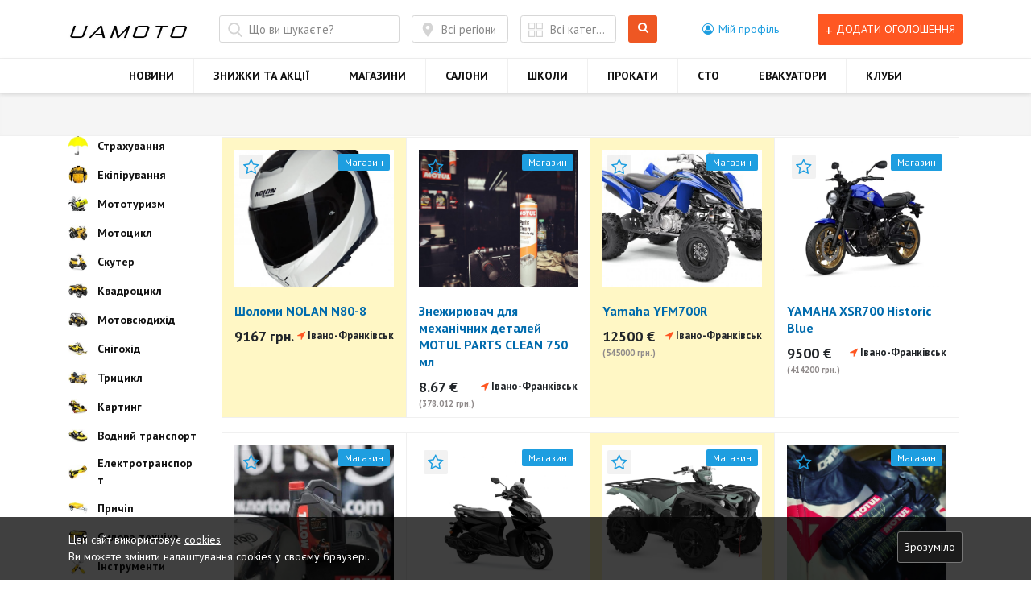

--- FILE ---
content_type: text/html; charset=UTF-8
request_url: https://uamoto.com/vinnickaya-obl/krizhopol
body_size: 17043
content:
<!DOCTYPE html>
<html lang="uk">
<head>
    <meta charset="UTF-8">
    <meta http-equiv="X-UA-Compatible" content="IE=edge">
    <!-- <meta name="interkassa-verification" content="87f36c9021e55d2e2cf8d58fad871c8d" /> -->
    <!-- Viewport -->
    <meta name="viewport" content="width=device-width, initial-scale=1">

    <!-- CSRF Token -->
    <meta name="csrf-token" content="hclCQseIjVToA01U7ZuTaT2V9vtqgRlHKzkuqzHb">

    <!-- Open Graph -->
    
        <meta property="fb:app_id" content="2001599499887174" />
        <meta property="og:title" content="Моторинок України" />

            <meta property="og:type" content="webiste"/>
            <meta property="og:locale" content="en_US"/>
    
        
    
    <meta property="og:url" content="https://uamoto.com/vinnickaya-obl/krizhopol"/>
    <meta property="og:site_name" content="Моторинок України"/>

    <!-- Title -->
    <title>Моторинок України</title>

    <!-- Meta Keywords & Description -->
          <meta name="keywords" content=""/>
    
          <meta name="description" content="    Легко знаходь, зручно купляй, вигідно продавай!
"/>
    
    <link rel="canonical" href="https://uamoto.com/vinnickaya-obl/krizhopol"/>
    <link rel="shortcut icon" href="https://uamoto.com/assets/dist/img/favicon.ico" type="image/x-icon">
    <link rel="icon" href="https://uamoto.com/assets/dist/img/favicon.ico" type="image/x-icon">

    <link href="https://uamoto.com/assets/dist/css/vendor.min.css" rel="stylesheet">
    <link href="https://uamoto.com/assets/dist/css/compiled.min.css" rel="stylesheet">
    <link href="https://uamoto.com/assets/dist/css/additional.min.css" rel="stylesheet">
    <link href="//code.jquery.com/ui/1.12.1/themes/base/jquery-ui.css" rel="stylesheet">
    
        <!-- Additional CSS -->
        <style>
            /* Type your CSS code below.
   Don't wrap it in any HTML tags. */
        </style>
    
    
            <!-- Global site tag (gtag.js) - Google Analytics -->
<script async src="https://www.googletagmanager.com/gtag/js?id=UA-112499328-1"></script>
<script>
  window.dataLayer = window.dataLayer || [];
  function gtag(){dataLayer.push(arguments);}
  gtag('js', new Date());

  gtag('config', 'UA-112499328-1');
</script>
    
    <script>
        paceOptions = {
            elements: true
        };
    </script>
    <script src="https://uamoto.com/assets/dist/js/pace.min.js"></script>
    
    <script src='https://www.google.com/recaptcha/api.js?render=6LcvUo0UAAAAAMmVImuQ0o0iwzGFiodjp5-PahG-'></script>
    
    <!-- Web Application Manifest -->
    <link rel="manifest" href="manifest.json">
    <!-- Chrome for Android theme color -->
    <meta name="theme-color" content="">

    <!-- Add to homescreen for Chrome on Android -->
    <meta name="mobile-web-app-capable" content="no">
    <meta name="application-name" content="">
    <link rel="icon" sizes="512x512" href="">

    <!-- Add to homescreen for Safari on iOS -->
    <meta name="apple-mobile-web-app-capable" content="no">
    <meta name="apple-mobile-web-app-status-bar-style" content="black">
    <meta name="apple-mobile-web-app-title" content="">
    <link rel="apple-touch-icon" href="">


    <link href="" media="(device-width: 320px) and (device-height: 568px) and (-webkit-device-pixel-ratio: 2)" rel="apple-touch-startup-image" />
    <link href="" media="(device-width: 375px) and (device-height: 667px) and (-webkit-device-pixel-ratio: 2)" rel="apple-touch-startup-image" />
    <link href="" media="(device-width: 621px) and (device-height: 1104px) and (-webkit-device-pixel-ratio: 3)" rel="apple-touch-startup-image" />
    <link href="" media="(device-width: 375px) and (device-height: 812px) and (-webkit-device-pixel-ratio: 3)" rel="apple-touch-startup-image" />
    <link href="" media="(device-width: 414px) and (device-height: 896px) and (-webkit-device-pixel-ratio: 2)" rel="apple-touch-startup-image" />
    <link href="" media="(device-width: 414px) and (device-height: 896px) and (-webkit-device-pixel-ratio: 3)" rel="apple-touch-startup-image" />
    <link href="" media="(device-width: 768px) and (device-height: 1024px) and (-webkit-device-pixel-ratio: 2)" rel="apple-touch-startup-image" />
    <link href="" media="(device-width: 834px) and (device-height: 1112px) and (-webkit-device-pixel-ratio: 2)" rel="apple-touch-startup-image" />
    <link href="" media="(device-width: 834px) and (device-height: 1194px) and (-webkit-device-pixel-ratio: 2)" rel="apple-touch-startup-image" />
    <link href="" media="(device-width: 1024px) and (device-height: 1366px) and (-webkit-device-pixel-ratio: 2)" rel="apple-touch-startup-image" />

    <!-- Tile for Win8 -->
    <meta name="msapplication-TileColor" content="">
    <meta name="msapplication-TileImage" content="">
</head>
<body class=" ">
<div id="gray" class="gray-closed" onclick="showMenu()"></div>
<div id="app">
<!--noindex-->
    <!--googleoff: index-->
    <noscript><div class="container">
    <div class="row d-flex align-items-center justify-content-center" style="height: 100vh">
        <div class="container-no-script col-md-10 col-lg-8 text-center">
            <div class="card">
                <h6 class="card-header">Для роботи з сайтом необхідна підтримка JavaScript та Cookies.</h6>
                <div class="px-4 pt-4">
                    <p class="mt-3 pb-2"><p>Щоб користуватись усіма можливостями сайту, <br>включіть JavaScript або завантажте й інсталюйте один з цих браузерів:</p></p>
                    <div class="row mt-4 mb-3 justify-content-center">
                        <div class="col-6 col-md-3 mb-4">
                            <a href="https://support.apple.com/ru_RU/downloads/safari" target="_blank">
                                <img src="https://uamoto.com/assets/dist/img/no-scripts/safari.png" alt="Safari" />
                                <div class="mt-2">Safari</div>
                            </a>
                        </div>
                        <div class="col-6 col-md-3 mb-4">
                            <a href="https://www.google.ru/chrome/browser/desktop/index.html" target="_blank">
                                <img src="https://uamoto.com/assets/dist/img/no-scripts/chrome.png" alt="Chrome" />
                                <div class="mt-2">Chrome</div>
                            </a>
                        </div>
                        <div class="col-6 col-md-3 mb-4">
                            <a href="https://www.mozilla.org/ru/firefox/new/" target="_blank">
                                <img src="https://uamoto.com/assets/dist/img/no-scripts/firefox.png" alt="Firefox" />
                                <div class="mt-2">Firefox</div>
                            </a>
                        </div>
                        <div class="col-6 col-md-3 mb-4">
                            <a href="http://www.opera.com/ru/computer" target="_blank">
                                <img src="https://uamoto.com/assets/dist/img/no-scripts/opera.png" alt="Opera" />
                                <div class="mt-2">Opera</div>
                            </a>
                        </div>
                    </div>
                </div>
            </div>
        </div>
    </div>
</div>
</noscript>
    <!--googleon: index-->
    <!--/noindex-->
    <div class="body-flex">
        <div class="body-content">
            <nav class="navbar d-block" role="navigation">
                <div class="navbar__header">
                    <div class="container">
                        <div class="d-flex justify-content-between">
                            <span id="openMenuBtn" class="openMenuBtn-2 menu-toggle" onclick="showMenu()"><i class="fa fa-bars" aria-hidden="true" style="margin-top: 16px;"></i></span>
                            <div class="navbar__logo">
                                <a href="https://uamoto.com">
                                    <img src="/uploads/files/shared/icons/5ff978f7a59e8.jpg" alt="" class="d-block img-fluid">
                                </a>
                            </div>
                            <div class="navbar__tools d-flex align-items-center">
                            <div class="menu-fix">
                                <a href="https://uamoto.com/add-announcement"
                                   class="btn btn-sm text-uppercase d-block d-lg-none mr-3">
                                    <span class="icon-plus">+</span>
                                </a>
                                <!-- <div class="navbar__language d-none d-lg-block">
                                                                            <a href="https://uamoto.com/ru/vinnickaya-obl/krizhopol"><i
                                                    class="fa fa-globe" aria-hidden="true"></i> Русский</a>
                                                                    </div> -->
                                <div class="navbar__profile">

                                    <div class="dropdown">
                                        <a href="#" role="button" id="dropdown-header-profile"
                                           data-toggle="dropdown" aria-haspopup="true" aria-expanded="false">
                                            <i class="fa fa-user-circle-o"
                                               aria-hidden="true"></i> <span
                                                    class="d-none d-lg-inline-block">Мій профіль</span>
                                        </a>

                                        <div class="dropdown-menu" aria-labelledby="dropdown-header-profile">
                                                                                            <button type="button" class="dropdown-item" data-toggle="modal"
                                                        data-target="#user-login">
                                                    <i class="fa fa-sign-in"
                                                       aria-hidden="true"></i> Вхід                                                </button>
                                                <a class="dropdown-item" href="https://uamoto.com/register"><i
                                                            class="fa fa-user-plus"
                                                            aria-hidden="true"></i> Реєстрація                                                </a>
                                                                                    </div>
                                    </div>
                                </div>
                                                                                                                                    
                                <!-- <div class="burger">
                                    <a href="#" class="c-navbar__dropdown-toggle d-block d-lg-none"
                                       data-toggle="dropdown" aria-expanded="true" id="dropdown-header-menu">
                                        <i class="fa fa-bars" aria-hidden="true"></i>
                                    </a>
                                                                        <ul class="navbar__nav-list justify-content-center  dropdown-menu w-100 " aria-labelledby="dropdown-header-menu">
    <li is_blank="0" class="navbar__nav-item
  d-none d-lg-block" 
_________="">
            <a class="navbar__nav-link" href="/articles" >
        НОВИНИ
                </a>
                            </li>
                <li is_blank="0" class="navbar__nav-item
  d-none d-lg-block" 
_________="">
            <a class="navbar__nav-link" href="/specials" >
        ЗНИЖКИ ТА АКЦІЇ
                </a>
                            </li>
                <li is_blank="0" class="navbar__nav-item
  d-none d-lg-block" 
_________="">
            <a class="navbar__nav-link" href="/shops" >
        МАГАЗИНИ
                </a>
                            </li>
                <li is_blank="0" class="navbar__nav-item" 
_________="">
            <a class="navbar__nav-link" href="/motosalony" >
        САЛОНИ
                </a>
                            </li>
                <li is_blank="0" class="navbar__nav-item" 
_________="">
            <a class="navbar__nav-link" href="/motoshkoly" >
        ШКОЛИ
                </a>
                            </li>
                <li is_blank="0" class="navbar__nav-item" 
_________="">
            <a class="navbar__nav-link" href="/motoprokaty" >
        ПРОКАТИ
                </a>
                            </li>
                <li is_blank="0" class="navbar__nav-item" 
_________="">
            <a class="navbar__nav-link" href="/moto-sto" >
        СТО
                </a>
                            </li>
                <li is_blank="0" class="navbar__nav-item" 
_________="">
            <a class="navbar__nav-link" href="/motoevakuator" >
        ЕВАКУАТОРИ
                </a>
                            </li>
                <li is_blank="0" class="navbar__nav-item" 
_________="">
            <a class="navbar__nav-link" href="/motokluby" >
        КЛУБИ
                </a>
                            </li>
                
              
          
</ul>
                                                                    </div> -->
                                                                                                  <a href="#" data-toggle="modal" data-target="#user-login" class="btn btn-sm btn-orange text-uppercase d-none d-lg-block">
                                      <span class="icon-plus">+</span> Додати оголошення                                  </a>
                                                                  </div>
                                <span id="openMenuBtn" class="openMenuBtn-1 menu-toggle" onclick="showMenu()"><i class="fa fa-bars" aria-hidden="true"></i></span>
                            </div>
                        </div>
                    </div>
                </div>
                                <div class="_d-block d-lg-none d-none">
                    <ul class="navbar__nav-list justify-content-center d-flex flex-row">
                                    <li is_blank="0" class="navbar__nav-item">
            <a class="navbar__nav-link" href="/articles" >
            НОВИНИ
        </a>
        </li>
                                                                                        <li is_blank="0" class="navbar__nav-item">
            <a class="navbar__nav-link" href="/specials" >
            ЗНИЖКИ ТА АКЦІЇ
        </a>
        </li>
                                                    <li is_blank="0" class="navbar__nav-item">
            <a class="navbar__nav-link" href="/shops" >
            МАГАЗИНИ
        </a>
        </li>
                                                                                                                                                                                                                                                                                                                                                    </ul>
                </div>
                <div class="navbar__nav" id="mainMenu">
                    <div class="container">
                        <ul class="navbar__nav-list justify-content-center  d-flex flex-row " aria-labelledby="dropdown-header-menu">
    <li is_blank="0" class="navbar__nav-item
  d-none d-lg-block" 
_________="">
            <a class="navbar__nav-link" href="/articles" >
        НОВИНИ
                </a>
                            </li>
                <li is_blank="0" class="navbar__nav-item
  d-none d-lg-block" 
_________="">
            <a class="navbar__nav-link" href="/specials" >
        ЗНИЖКИ ТА АКЦІЇ
                </a>
                            </li>
                <li is_blank="0" class="navbar__nav-item
  d-none d-lg-block" 
_________="">
            <a class="navbar__nav-link" href="/shops" >
        МАГАЗИНИ
                </a>
                            </li>
                <li is_blank="0" class="navbar__nav-item" 
_________="">
            <a class="navbar__nav-link" href="/motosalony" >
        САЛОНИ
                </a>
                            </li>
                <li is_blank="0" class="navbar__nav-item" 
_________="">
            <a class="navbar__nav-link" href="/motoshkoly" >
        ШКОЛИ
                </a>
                            </li>
                <li is_blank="0" class="navbar__nav-item" 
_________="">
            <a class="navbar__nav-link" href="/motoprokaty" >
        ПРОКАТИ
                </a>
                            </li>
                <li is_blank="0" class="navbar__nav-item" 
_________="">
            <a class="navbar__nav-link" href="/moto-sto" >
        СТО
                </a>
                            </li>
                <li is_blank="0" class="navbar__nav-item" 
_________="">
            <a class="navbar__nav-link" href="/motoevakuator" >
        ЕВАКУАТОРИ
                </a>
                            </li>
                <li is_blank="0" class="navbar__nav-item" 
_________="">
            <a class="navbar__nav-link" href="/motokluby" >
        КЛУБИ
                </a>
                            </li>
                
              
          
</ul>
                    </div>
                </div>
                            </nav>

                            <section
                        class="hero ">
                    <div class="container">
                        <div class="mb-3">

                            <!-- <div class="row">
                    <div class="col-12 ">
                        <a href="https://motodrom.com.ua/motul_shop/motul-moto/?ocfilter_page_id=96" target="https://motodrom.com.ua/motul_shop/motul-moto/?ocfilter_page_id=96">
                            <img class="w-100" src="/uploads/banners/lhUMzHH99Yx766HyT7OUXAmtAqmtsiH8nXa6vPYp.gif" alt="">
                        </a>
                    </div>
                </div>
                 -->
                                                    </div>
                        
                                                    <form method="GET" action="https://uamoto.com/search" accept-charset="UTF-8" class="js-search-form-header js-include ">
    <div class="hero__search-area hero__search-area--grey hero__search-area--small ">
        <div class="row">
            <div class="col-md-4 col-lg-5 pb-3 pb-md-0">
                <input type="text" name="text" class="hero__search-area-term form-control"
                       placeholder="Що ви шукаєте?" value="">
            </div>
            <div class="col-md-5 pb-3 pb-md-0 pr-md-0">
                <div class="row">
                  <div class="col-md-6 pl-md-0">
                                        <button type="button" class="hero__search-area-region" data-toggle="modal"
                            data-target="#choose-region">
                      <span>Всі регіони</span>
                    </button>
                  </div>
                  <div class="col-md-6 pl-md-0">
                                        <button type="button" class="hero__search-area-cat" data-toggle="modal"
                            data-target="#choose-category">
                    <span class="js-cat-swap">
                                                                        Всі категорії
                                                                  </span>
                    </button>
                  </div>
                </div>
            </div>
            <div class="col-md-2">
                <button type="submit" class="btn hero__search-area-button">
                    <i class="fa fa-search"></i> Шукати                </button>
            </div>
        </div>
    </div>
    </form>
                                            </div>
                </section>
            
            <div class="container">
                            </div>
                <div class="container">
                                    <section class="section">
                <div class="top-block">
                    <div class="row">
                        <div class="col-lg-2 col-md-4 d-none d-md-block">


                                                      <div class="left__categories-block">
                                                                                      <div class="category  has-subcategories ">
                              <a href="/insurance"
                               class="hero__categories-item"
                               data-catid="509">
                               <div class="d-flex align-items-center">
                                <div class="hero__categories-icon">
                                  <img src="/uploads/files/shared/categories/5f4543b8eeb54.jpg" alt="">
                                </div>
                                <div class="hero__categories-title">
                                  Страхування
                                </div>
                              </div>
                            </a>

                                                          <div class="subcategory">
                                                                  <a href="/insurance" class="left__categories-title">
                                    Всі оголошення в категорії Страхування
                                </a>
                              </div>
                            
                          </div>

                                                                              <div class="category  has-subcategories ">
                              <a href="/motoekip"
                               class="hero__categories-item"
                               data-catid="17">
                               <div class="d-flex align-items-center">
                                <div class="hero__categories-icon">
                                  <img src="/uploads/files/shared/categories/5c914225b3529.jpg" alt="">
                                </div>
                                <div class="hero__categories-title">
                                  Екіпірування
                                </div>
                              </div>
                            </a>

                                                          <div class="subcategory">
                                                                                                          <a href="/motoekip/helmet" class="left__subcategories__item">
                                          Шоломи
                                    </a>
                                                                                                        <a href="/motoekip/boots" class="left__subcategories__item">
                                          Взуття
                                    </a>
                                                                                                        <a href="/motoekip/gloves" class="left__subcategories__item">
                                          Рукавиці
                                    </a>
                                                                                                        <a href="/motoekip/guard" class="left__subcategories__item">
                                          Захист
                                    </a>
                                                                                                        <a href="/motoekip/jacket" class="left__subcategories__item">
                                          Куртки
                                    </a>
                                                                                                        <a href="/motoekip/hose" class="left__subcategories__item">
                                          Штани
                                    </a>
                                                                                                        <a href="/motoekip/race_gear" class="left__subcategories__item">
                                          Комбінезони
                                    </a>
                                                                                                        <a href="/motoekip/mx_gear" class="left__subcategories__item">
                                          Кросовий одяг
                                    </a>
                                                                                                        <a href="/motoekip/therm_underwear" class="left__subcategories__item">
                                          Термобілизна
                                    </a>
                                                                                                        <a href="/motoekip/goggles" class="left__subcategories__item">
                                          Окуляри
                                    </a>
                                                                                                        <a href="/motoekip/rain_gear" class="left__subcategories__item">
                                          Дощовики
                                    </a>
                                                                                                        <a href="/motoekip/bandany" class="left__subcategories__item">
                                          Бандани і маски
                                    </a>
                                                                                                        <a href="/motoekip/day_wear" class="left__subcategories__item">
                                          Щоденний одяг
                                    </a>
                                                                                                        <a href="/motoekip/gear_care" class="left__subcategories__item">
                                          Засоби догляду
                                    </a>
                                                                                                        <a href="/motoekip/gear_accessories" class="left__subcategories__item">
                                          Аксесуари
                                    </a>
                                                                <a href="/motoekip" class="left__categories-title">
                                    Всі оголошення в категорії Екіпірування
                                </a>
                              </div>
                            
                          </div>

                                                                              <div class="category  has-subcategories ">
                              <a href="/moto_turism"
                               class="hero__categories-item"
                               data-catid="37">
                               <div class="d-flex align-items-center">
                                <div class="hero__categories-icon">
                                  <img src="/uploads/files/shared/categories/5c91430bcf198.jpg" alt="">
                                </div>
                                <div class="hero__categories-title">
                                  Мототуризм
                                </div>
                              </div>
                            </a>

                                                          <div class="subcategory">
                                                                                                          <a href="/moto_turism/moto_bags" class="left__subcategories__item">
                                          Рюкзаки, сумки, чохли
                                    </a>
                                                                                                        <a href="/moto_turism/knife" class="left__subcategories__item">
                                          Ножі, ліхтарики, фляги
                                    </a>
                                                                                                        <a href="/moto_turism/moto_tent" class="left__subcategories__item">
                                          Намети, спальники, меблі
                                    </a>
                                                                                                        <a href="/moto_turism/aid" class="left__subcategories__item">
                                          Аптечки та інструменти
                                    </a>
                                                                <a href="/moto_turism" class="left__categories-title">
                                    Всі оголошення в категорії Мототуризм
                                </a>
                              </div>
                            
                          </div>

                                                                              <div class="category  has-subcategories ">
                              <a href="/moto"
                               class="hero__categories-item"
                               data-catid="18">
                               <div class="d-flex align-items-center">
                                <div class="hero__categories-icon">
                                  <img src="/uploads/files/shared/categories/5c913f21719f6.jpg" alt="">
                                </div>
                                <div class="hero__categories-title">
                                  Мотоцикл
                                </div>
                              </div>
                            </a>

                                                          <div class="subcategory">
                                                                                                          <a href="/moto/m-sale" class="left__subcategories__item">
                                          Продаж мотоциклів
                                    </a>
                                                                                                        <a href="/moto/m-diss" class="left__subcategories__item">
                                          Розбірки мотоциклів
                                    </a>
                                                                                                        <a href="/moto/m-parts" class="left__subcategories__item">
                                          Запчастини і аксесуари для мотоциклів
                                    </a>
                                                                <a href="/moto" class="left__categories-title">
                                    Всі оголошення в категорії Мотоцикл
                                </a>
                              </div>
                            
                          </div>

                                                                              <div class="category  has-subcategories ">
                              <a href="/scooter"
                               class="hero__categories-item"
                               data-catid="19">
                               <div class="d-flex align-items-center">
                                <div class="hero__categories-icon">
                                  <img src="/uploads/files/shared/categories/5c913f8c84bf7.jpg" alt="">
                                </div>
                                <div class="hero__categories-title">
                                  Скутер
                                </div>
                              </div>
                            </a>

                                                          <div class="subcategory">
                                                                                                          <a href="/scooter/s-sale" class="left__subcategories__item">
                                          Продаж скутерів
                                    </a>
                                                                                                        <a href="/scooter/s-diss" class="left__subcategories__item">
                                          Розбірки скутерів
                                    </a>
                                                                                                        <a href="/scooter/s-parts" class="left__subcategories__item">
                                          Запчастини та аксесуари для скутерів
                                    </a>
                                                                <a href="/scooter" class="left__categories-title">
                                    Всі оголошення в категорії Скутер
                                </a>
                              </div>
                            
                          </div>

                                                                              <div class="category  has-subcategories ">
                              <a href="/atv"
                               class="hero__categories-item"
                               data-catid="20">
                               <div class="d-flex align-items-center">
                                <div class="hero__categories-icon">
                                  <img src="/uploads/files/shared/categories/5c913feebf380.jpg" alt="">
                                </div>
                                <div class="hero__categories-title">
                                  Квадроцикл
                                </div>
                              </div>
                            </a>

                                                          <div class="subcategory">
                                                                                                          <a href="/atv/a-sale" class="left__subcategories__item">
                                          Продаж квадроциклів
                                    </a>
                                                                                                        <a href="/atv/a-diss" class="left__subcategories__item">
                                          Розбірки квадроциклів
                                    </a>
                                                                                                        <a href="/atv/a-parts" class="left__subcategories__item">
                                          Запчастини та аксесуари для квадроциклів
                                    </a>
                                                                <a href="/atv" class="left__categories-title">
                                    Всі оголошення в категорії Квадроцикл
                                </a>
                              </div>
                            
                          </div>

                                                                              <div class="category  has-subcategories ">
                              <a href="/utv"
                               class="hero__categories-item"
                               data-catid="21">
                               <div class="d-flex align-items-center">
                                <div class="hero__categories-icon">
                                  <img src="/uploads/files/shared/categories/5c914145737b7.jpg" alt="">
                                </div>
                                <div class="hero__categories-title">
                                  Мотовсюдихід
                                </div>
                              </div>
                            </a>

                                                          <div class="subcategory">
                                                                                                          <a href="/utv/u-sale" class="left__subcategories__item">
                                          Продаж мотовсюдиходів
                                    </a>
                                                                                                        <a href="/utv/u-diss" class="left__subcategories__item">
                                          Розбірки мотовсюдиходів
                                    </a>
                                                                                                        <a href="/utv/u-parts" class="left__subcategories__item">
                                          Запчастини та аксесуари для мотовсюдиходів
                                    </a>
                                                                <a href="/utv" class="left__categories-title">
                                    Всі оголошення в категорії Мотовсюдихід
                                </a>
                              </div>
                            
                          </div>

                                                                              <div class="category  has-subcategories ">
                              <a href="/snow"
                               class="hero__categories-item"
                               data-catid="32">
                               <div class="d-flex align-items-center">
                                <div class="hero__categories-icon">
                                  <img src="/uploads/files/shared/categories/5c9141af90ec6.jpg" alt="">
                                </div>
                                <div class="hero__categories-title">
                                  Снігохід
                                </div>
                              </div>
                            </a>

                                                          <div class="subcategory">
                                                                                                          <a href="/snow/sn-sale" class="left__subcategories__item">
                                          Продаж снігоходів
                                    </a>
                                                                                                        <a href="/snow/sn-diss" class="left__subcategories__item">
                                          Розбірки снігоходів
                                    </a>
                                                                                                        <a href="/snow/sn-parts" class="left__subcategories__item">
                                          Запчастини та аксесуари для снігоходів
                                    </a>
                                                                <a href="/snow" class="left__categories-title">
                                    Всі оголошення в категорії Снігохід
                                </a>
                              </div>
                            
                          </div>

                                                                              <div class="category  has-subcategories ">
                              <a href="/trike"
                               class="hero__categories-item"
                               data-catid="30">
                               <div class="d-flex align-items-center">
                                <div class="hero__categories-icon">
                                  <img src="/uploads/files/shared/categories/5c9140a836acc.jpg" alt="">
                                </div>
                                <div class="hero__categories-title">
                                  Трицикл
                                </div>
                              </div>
                            </a>

                                                          <div class="subcategory">
                                                                                                          <a href="/trike/t-sale" class="left__subcategories__item">
                                          Продаж трициклів
                                    </a>
                                                                                                        <a href="/trike/t-diss" class="left__subcategories__item">
                                          Розбірки трициклів
                                    </a>
                                                                                                        <a href="/trike/t-parts" class="left__subcategories__item">
                                          Запчастини та аксесуари для трициклів
                                    </a>
                                                                <a href="/trike" class="left__categories-title">
                                    Всі оголошення в категорії Трицикл
                                </a>
                              </div>
                            
                          </div>

                                                                              <div class="category  has-subcategories ">
                              <a href="/kart"
                               class="hero__categories-item"
                               data-catid="22">
                               <div class="d-flex align-items-center">
                                <div class="hero__categories-icon">
                                  <img src="/uploads/files/shared/categories/5c9140e39e28b.jpg" alt="">
                                </div>
                                <div class="hero__categories-title">
                                  Картинг
                                </div>
                              </div>
                            </a>

                                                          <div class="subcategory">
                                                                                                          <a href="/kart/k-sale" class="left__subcategories__item">
                                          Продаж картингів
                                    </a>
                                                                                                        <a href="/kart/k-diss" class="left__subcategories__item">
                                          Розбірки картингів
                                    </a>
                                                                                                        <a href="/kart/k-parts" class="left__subcategories__item">
                                          Запчастини та аксесуари для картингів
                                    </a>
                                                                <a href="/kart" class="left__categories-title">
                                    Всі оголошення в категорії Картинг
                                </a>
                              </div>
                            
                          </div>

                                                                              <div class="category  has-subcategories ">
                              <a href="/water"
                               class="hero__categories-item"
                               data-catid="31">
                               <div class="d-flex align-items-center">
                                <div class="hero__categories-icon">
                                  <img src="/uploads/files/shared/categories/5c914041a72b7.jpg" alt="">
                                </div>
                                <div class="hero__categories-title">
                                  Водний транспорт
                                </div>
                              </div>
                            </a>

                                                          <div class="subcategory">
                                                                                                          <a href="/water/w-sale" class="left__subcategories__item">
                                          Продаж водного транспорту
                                    </a>
                                                                                                        <a href="/water/w-diss" class="left__subcategories__item">
                                          Розбірки водного транспорту
                                    </a>
                                                                                                        <a href="/water/w-parts" class="left__subcategories__item">
                                          Запчастини та аксесуари для водного транспорту
                                    </a>
                                                                <a href="/water" class="left__categories-title">
                                    Всі оголошення в категорії Водний транспорт
                                </a>
                              </div>
                            
                          </div>

                                                                              <div class="category  has-subcategories ">
                              <a href="/electro"
                               class="hero__categories-item"
                               data-catid="33">
                               <div class="d-flex align-items-center">
                                <div class="hero__categories-icon">
                                  <img src="/uploads/files/shared/categories/5c913e840356a.jpg" alt="">
                                </div>
                                <div class="hero__categories-title">
                                  Електротранспорт
                                </div>
                              </div>
                            </a>

                                                          <div class="subcategory">
                                                                                                          <a href="/electro/e-sale" class="left__subcategories__item">
                                          Продаж електротранспорту
                                    </a>
                                                                                                        <a href="/electro/e-diss" class="left__subcategories__item">
                                          Розбірки електротранспорту
                                    </a>
                                                                                                        <a href="/electro/e-parts" class="left__subcategories__item">
                                          Запчастини та аксесуари для електротранспорту
                                    </a>
                                                                <a href="/electro" class="left__categories-title">
                                    Всі оголошення в категорії Електротранспорт
                                </a>
                              </div>
                            
                          </div>

                                                                              <div class="category  has-subcategories ">
                              <a href="/trailer"
                               class="hero__categories-item"
                               data-catid="35">
                               <div class="d-flex align-items-center">
                                <div class="hero__categories-icon">
                                  <img src="/uploads/files/shared/categories/5c9138235db53.jpg" alt="">
                                </div>
                                <div class="hero__categories-title">
                                  Причіп
                                </div>
                              </div>
                            </a>

                                                          <div class="subcategory">
                                                                  <a href="/trailer" class="left__categories-title">
                                    Всі оголошення в категорії Причіп
                                </a>
                              </div>
                            
                          </div>

                                                                              <div class="category  has-subcategories ">
                              <a href="/power"
                               class="hero__categories-item"
                               data-catid="34">
                               <div class="d-flex align-items-center">
                                <div class="hero__categories-icon">
                                  <img src="/uploads/files/shared/categories/5c913dbac7ff5.jpg" alt="">
                                </div>
                                <div class="hero__categories-title">
                                  Силова техніка
                                </div>
                              </div>
                            </a>

                                                          <div class="subcategory">
                                                                                                          <a href="/power/power_technics" class="left__subcategories__item">
                                          Генератори, мийки, снігоприбиральники
                                    </a>
                                                                                                        <a href="/power/garden_technics" class="left__subcategories__item">
                                          Садова техніка
                                    </a>
                                                                                                        <a href="/power/p-parts" class="left__subcategories__item">
                                          Запчастини для силової техніки
                                    </a>
                                                                <a href="/power" class="left__categories-title">
                                    Всі оголошення в категорії Силова техніка
                                </a>
                              </div>
                            
                          </div>

                                                                              <div class="category  has-subcategories ">
                              <a href="/tools"
                               class="hero__categories-item"
                               data-catid="39">
                               <div class="d-flex align-items-center">
                                <div class="hero__categories-icon">
                                  <img src="/uploads/files/shared/categories/5c91437be7ef8.jpg" alt="">
                                </div>
                                <div class="hero__categories-title">
                                  Інструменти
                                </div>
                              </div>
                            </a>

                                                          <div class="subcategory">
                                                                                                          <a href="/tools/charger" class="left__subcategories__item">
                                          Зарядні пристрої
                                    </a>
                                                                                                        <a href="/tools/tools-sto" class="left__subcategories__item">
                                          Обладнання для СТО
                                    </a>
                                                                                                        <a href="/tools/diag" class="left__subcategories__item">
                                          Діагностичне обладнання
                                    </a>
                                                                                                        <a href="/tools/t-set" class="left__subcategories__item">
                                          Набори інструментів
                                    </a>
                                                                                                        <a href="/tools/stand" class="left__subcategories__item">
                                          Підставки
                                    </a>
                                                                                                        <a href="/tools/t-electro" class="left__subcategories__item">
                                          Електроінструмент
                                    </a>
                                                                <a href="/tools" class="left__categories-title">
                                    Всі оголошення в категорії Інструменти
                                </a>
                              </div>
                            
                          </div>

                                                                              <div class="category  has-subcategories ">
                              <a href="/poslugy"
                               class="hero__categories-item"
                               data-catid="46">
                               <div class="d-flex align-items-center">
                                <div class="hero__categories-icon">
                                  <img src="/uploads/files/shared/categories/5c91460ce6cf4.png" alt="">
                                </div>
                                <div class="hero__categories-title">
                                  Послуги
                                </div>
                              </div>
                            </a>

                                                          <div class="subcategory">
                                                                                                          <a href="/poslugy/shipping-custom-brokerage" class="left__subcategories__item">
                                          Доставка та розмитнення
                                    </a>
                                                                                                        <a href="/poslugy/remont-moto" class="left__subcategories__item">
                                          Ремонт мототехніки
                                    </a>
                                                                                                        <a href="/poslugy/motoelectrics" class="left__subcategories__item">
                                          Послуги мотоелектрика
                                    </a>
                                                                                                        <a href="/poslugy/remont-disc" class="left__subcategories__item">
                                          Ремонт колісних дисків
                                    </a>
                                                                                                        <a href="/poslugy/restavratsiia-mototekhniki" class="left__subcategories__item">
                                          Реставрація мототехніки
                                    </a>
                                                                                                        <a href="/poslugy/seat" class="left__subcategories__item">
                                          Пошиття і реставрація сидінь
                                    </a>
                                                                                                        <a href="/poslugy/chrom" class="left__subcategories__item">
                                          Хромування і гальваніка
                                    </a>
                                                                                                        <a href="/poslugy/tokar-frezer" class="left__subcategories__item">
                                          Токарно-фрезерні роботи
                                    </a>
                                                                                                        <a href="/poslugy/custom-moto" class="left__subcategories__item">
                                          Кастомайзинг
                                    </a>
                                                                                                        <a href="/poslugy/composite" class="left__subcategories__item">
                                          Композитні деталі
                                    </a>
                                                                                                        <a href="/poslugy/decals-made" class="left__subcategories__item">
                                          Наклейки для мототехніки
                                    </a>
                                                                                                        <a href="/poslugy/laser-cutting" class="left__subcategories__item">
                                          Лазерна порізка
                                    </a>
                                                                                                        <a href="/poslugy/weld" class="left__subcategories__item">
                                          Зварювання металу
                                    </a>
                                                                                                        <a href="/poslugy/paintworks" class="left__subcategories__item">
                                          Фарбування
                                    </a>
                                                                <a href="/poslugy" class="left__categories-title">
                                    Всі оголошення в категорії Послуги
                                </a>
                              </div>
                            
                          </div>

                                                                              <div class="category  has-subcategories ">
                              <a href="/work"
                               class="hero__categories-item"
                               data-catid="47">
                               <div class="d-flex align-items-center">
                                <div class="hero__categories-icon">
                                  <img src="/uploads/files/shared/categories/5c9146db02fdf.png" alt="">
                                </div>
                                <div class="hero__categories-title">
                                  Робота
                                </div>
                              </div>
                            </a>

                                                          <div class="subcategory">
                                                                  <a href="/work" class="left__categories-title">
                                    Всі оголошення в категорії Робота
                                </a>
                              </div>
                            
                          </div>

                                      </div>
                

                </div>


                <div class="col-lg-10 col-md-8">
                  
                  <div class="top-block__list row">
                                                            <div class=" announcement-list__item-related col-6 col-md-6 col-lg-3  selected">
  <div class="row">
    <div class=" col-md-12 mb-2 ">
      <div class="announcement-list__item-container">
        <a href="https://uamoto.com/announcement/sholomi-nolan-n80-8" data-url="https://uamoto.com/announcement/sholomi-nolan-n80-8">
          <img src="/public/uploads/announcements/1756800613_27209.webp" class="announcement-list__item-image" alt="Шоломи NOLAN N80-8"/>
        </a>
                <a href="javascript:;"
           class="announcement-list__item-add-to-favorite js-add-to-favorite "
           data-id="14648"
           title="Додати до закладок">
          <i class="fa
                            fa-star-o
            notepad-add"></i>
          <span class="js-text-add ">Додати до закладок</span>
          <span class="js-text-remove d-none">Видалити з закладок</span>
        </a>
                  <h4 class="announcement-list__item-title">
            <span class="is-shop is-shop--small">Магазин</span>
          </h4>
              </div>
    </div>
    <div class=" col-md-12 ">
      <a href="https://uamoto.com/announcement/sholomi-nolan-n80-8" data-url="https://uamoto.com/announcement/sholomi-nolan-n80-8">
        <h4 class="announcement-list__item-title">
          Шоломи NOLAN N80-8
                  </h4>
      </a>

          <div class="d-flex justify-content-between">
        <div>
          <div class="announcement-list__item-category">Шоломи</div>

                      <div class="announcement-list__item-price announcement-list__item-price--bottom"
              title="9167 грн."
                >
                                                9167 грн.
                                                                                                  </div>
                  </div>

                    <div class="d-flex flex-column">
                                          <div class="announcement-list__item-location">
                  <i class="fa fa-location-arrow"
                     aria-hidden="true"></i> Івано-Франківськ
                </div>
                                      <div class="announcement-list__item-date ml-3">
              02 September 
            </div>
          </div>

                                
      </div>
    
              <div class="announcement-list__item-price  announcement-list__item-price--bottom d-none "
          title="9167 грн."
            >
                                9167грн.
                                                          </div>
            
      
    </div>
  </div>
</div>
                                                                                <div class=" announcement-list__item-related col-6 col-md-6 col-lg-3  ">
  <div class="row">
    <div class=" col-md-12 mb-2 ">
      <div class="announcement-list__item-container">
        <a href="https://uamoto.com/announcement/motul-parts-clean-750-ml" data-url="https://uamoto.com/announcement/motul-parts-clean-750-ml">
          <img src="/public/uploads/announcements/1636031142_82279460_545384329439498_1922024063698569808_n.jpg" class="announcement-list__item-image" alt="Знежирювач для механічних деталей MOTUL PARTS CLEAN 750 мл"/>
        </a>
                <a href="javascript:;"
           class="announcement-list__item-add-to-favorite js-add-to-favorite "
           data-id="11978"
           title="Додати до закладок">
          <i class="fa
                            fa-star-o
            notepad-add"></i>
          <span class="js-text-add ">Додати до закладок</span>
          <span class="js-text-remove d-none">Видалити з закладок</span>
        </a>
                  <h4 class="announcement-list__item-title">
            <span class="is-shop is-shop--small">Магазин</span>
          </h4>
              </div>
    </div>
    <div class=" col-md-12 ">
      <a href="https://uamoto.com/announcement/motul-parts-clean-750-ml" data-url="https://uamoto.com/announcement/motul-parts-clean-750-ml">
        <h4 class="announcement-list__item-title">
          Знежирювач для механічних деталей MOTUL PARTS CLEAN 750 мл
                  </h4>
      </a>

          <div class="d-flex justify-content-between">
        <div>
          <div class="announcement-list__item-category">Запчастини і аксесуари для мотоциклів</div>

                      <div class="announcement-list__item-price announcement-list__item-price--bottom"
              data-toggle="tooltip" data-placement="right" title="378.012 грн."
                >
                                                8.67 €
                                                              <br><span style="font-size: 8pt; color: #908b8b;">(378.012 грн.)</span>
                                                                                </div>
                  </div>

                    <div class="d-flex flex-column">
                                          <div class="announcement-list__item-location">
                  <i class="fa fa-location-arrow"
                     aria-hidden="true"></i> Івано-Франківськ
                </div>
                                      <div class="announcement-list__item-date ml-3">
              23 October 
            </div>
          </div>

                                
      </div>
    
              <div class="announcement-list__item-price  announcement-list__item-price--bottom d-none "
          data-toggle="tooltip" data-placement="right" title="378.012 грн."
            >
                                8.67€
                                                <br><span style="font-size: 8pt; color: #908b8b;">(378.012 грн.)</span>
                                              </div>
            
      
    </div>
  </div>
</div>
                                                                                <div class=" announcement-list__item-related col-6 col-md-6 col-lg-3  selected">
  <div class="row">
    <div class=" col-md-12 mb-2 ">
      <div class="announcement-list__item-container">
        <a href="https://uamoto.com/announcement/yamaha-yfm700r-se" data-url="https://uamoto.com/announcement/yamaha-yfm700r-se">
          <img src="/public/uploads/announcements/1659694552_c9e033adea1e433bf1ae04daa98330e0e2a0185e.jpg" class="announcement-list__item-image" alt="Yamaha YFM700R"/>
        </a>
                <a href="javascript:;"
           class="announcement-list__item-add-to-favorite js-add-to-favorite "
           data-id="13776"
           title="Додати до закладок">
          <i class="fa
                            fa-star-o
            notepad-add"></i>
          <span class="js-text-add ">Додати до закладок</span>
          <span class="js-text-remove d-none">Видалити з закладок</span>
        </a>
                  <h4 class="announcement-list__item-title">
            <span class="is-shop is-shop--small">Магазин</span>
          </h4>
              </div>
    </div>
    <div class=" col-md-12 ">
      <a href="https://uamoto.com/announcement/yamaha-yfm700r-se" data-url="https://uamoto.com/announcement/yamaha-yfm700r-se">
        <h4 class="announcement-list__item-title">
          Yamaha YFM700R
                  </h4>
      </a>

          <div class="d-flex justify-content-between">
        <div>
          <div class="announcement-list__item-category">Продаж квадроциклів</div>

                      <div class="announcement-list__item-price announcement-list__item-price--bottom"
              data-toggle="tooltip" data-placement="right" title="545000 грн."
                >
                                                12500 €
                                                              <br><span style="font-size: 8pt; color: #908b8b;">(545000 грн.)</span>
                                                                                </div>
                  </div>

                    <div class="d-flex flex-column">
                                          <div class="announcement-list__item-location">
                  <i class="fa fa-location-arrow"
                     aria-hidden="true"></i> Івано-Франківськ
                </div>
                                      <div class="announcement-list__item-date ml-3">
              08 October 
            </div>
          </div>

                                
      </div>
    
              <div class="announcement-list__item-price  announcement-list__item-price--bottom d-none "
          data-toggle="tooltip" data-placement="right" title="545000 грн."
            >
                                12500€
                                                <br><span style="font-size: 8pt; color: #908b8b;">(545000 грн.)</span>
                                              </div>
            
      
    </div>
  </div>
</div>
                                                                                <div class=" announcement-list__item-related col-6 col-md-6 col-lg-3  ">
  <div class="row">
    <div class=" col-md-12 mb-2 ">
      <div class="announcement-list__item-container">
        <a href="https://uamoto.com/announcement/yamaha-xsr700-tribute" data-url="https://uamoto.com/announcement/yamaha-xsr700-tribute">
          <img src="/public/uploads/announcements/1700059421_2024-Yamaha-XS700-EU-Historic_Blue-360-Degrees-028-03.webp" class="announcement-list__item-image" alt="YAMAHA XSR700 Historic Blue"/>
        </a>
                <a href="javascript:;"
           class="announcement-list__item-add-to-favorite js-add-to-favorite "
           data-id="13909"
           title="Додати до закладок">
          <i class="fa
                            fa-star-o
            notepad-add"></i>
          <span class="js-text-add ">Додати до закладок</span>
          <span class="js-text-remove d-none">Видалити з закладок</span>
        </a>
                  <h4 class="announcement-list__item-title">
            <span class="is-shop is-shop--small">Магазин</span>
          </h4>
              </div>
    </div>
    <div class=" col-md-12 ">
      <a href="https://uamoto.com/announcement/yamaha-xsr700-tribute" data-url="https://uamoto.com/announcement/yamaha-xsr700-tribute">
        <h4 class="announcement-list__item-title">
          YAMAHA XSR700 Historic Blue
                  </h4>
      </a>

          <div class="d-flex justify-content-between">
        <div>
          <div class="announcement-list__item-category">Продаж мотоциклів</div>

                      <div class="announcement-list__item-price announcement-list__item-price--bottom"
              data-toggle="tooltip" data-placement="right" title="414200 грн."
                >
                                                9500 €
                                                              <br><span style="font-size: 8pt; color: #908b8b;">(414200 грн.)</span>
                                                                                </div>
                  </div>

                    <div class="d-flex flex-column">
                                          <div class="announcement-list__item-location">
                  <i class="fa fa-location-arrow"
                     aria-hidden="true"></i> Івано-Франківськ
                </div>
                                      <div class="announcement-list__item-date ml-3">
              08 October 
            </div>
          </div>

                                
      </div>
    
              <div class="announcement-list__item-price  announcement-list__item-price--bottom d-none "
          data-toggle="tooltip" data-placement="right" title="414200 грн."
            >
                                9500€
                                                <br><span style="font-size: 8pt; color: #908b8b;">(414200 грн.)</span>
                                              </div>
            
      
    </div>
  </div>
</div>
                                                                                
                      <div class=" announcement-list__item-related col-6 col-md-6 col-lg-3  ">
  <div class="row">
    <div class=" col-md-12 mb-2 ">
      <div class="announcement-list__item-container">
        <a href="https://uamoto.com/announcement/motul-7100-4t-sae-5w40-4-litri-1" data-url="https://uamoto.com/announcement/motul-7100-4t-sae-5w40-4-litri-1">
          <img src="/public/uploads/announcements/1636037332_photo_2020-08-11_11-58-57.jpg" class="announcement-list__item-image" alt="Масло для мотоциклів MOTUL 7100 4T SAE 5W40 4 літри"/>
        </a>
                <a href="javascript:;"
           class="announcement-list__item-add-to-favorite js-add-to-favorite "
           data-id="12016"
           title="Додати до закладок">
          <i class="fa
                            fa-star-o
            notepad-add"></i>
          <span class="js-text-add ">Додати до закладок</span>
          <span class="js-text-remove d-none">Видалити з закладок</span>
        </a>
                  <h4 class="announcement-list__item-title">
            <span class="is-shop is-shop--small">Магазин</span>
          </h4>
              </div>
    </div>
    <div class=" col-md-12 ">
      <a href="https://uamoto.com/announcement/motul-7100-4t-sae-5w40-4-litri-1" data-url="https://uamoto.com/announcement/motul-7100-4t-sae-5w40-4-litri-1">
        <h4 class="announcement-list__item-title">
          Масло для мотоциклів MOTUL 7100 4T SAE 5W40 4 літри
                  </h4>
      </a>

          <div class="d-flex justify-content-between">
        <div>
          <div class="announcement-list__item-category">Запчастини і аксесуари для мотоциклів</div>

                      <div class="announcement-list__item-price announcement-list__item-price--bottom"
              data-toggle="tooltip" data-placement="right" title="109392.4 грн."
                >
                                                2509 €
                                                              <br><span style="font-size: 8pt; color: #908b8b;">(109392.4 грн.)</span>
                                                                                </div>
                  </div>

                    <div class="d-flex flex-column">
                                          <div class="announcement-list__item-location">
                  <i class="fa fa-location-arrow"
                     aria-hidden="true"></i> Івано-Франківськ
                </div>
                                      <div class="announcement-list__item-date ml-3">
              23 October 
            </div>
          </div>

                                
      </div>
    
              <div class="announcement-list__item-price  announcement-list__item-price--bottom d-none "
          data-toggle="tooltip" data-placement="right" title="109392.4 грн."
            >
                                2509€
                                                <br><span style="font-size: 8pt; color: #908b8b;">(109392.4 грн.)</span>
                                              </div>
            
      
    </div>
  </div>
</div>
                    
                                                                                
                      <div class=" announcement-list__item-related col-6 col-md-6 col-lg-3  ">
  <div class="row">
    <div class=" col-md-12 mb-2 ">
      <div class="announcement-list__item-container">
        <a href="https://uamoto.com/announcement/skuter-yamaha-rayzr" data-url="https://uamoto.com/announcement/skuter-yamaha-rayzr">
          <img src="/public/uploads/announcements/1706791191_2024-Yamaha-LCG125-EU-Midnight_Black-360-Degrees-001-03.webp" class="announcement-list__item-image" alt="Скутер YAMAHA RAYZR"/>
        </a>
                <a href="javascript:;"
           class="announcement-list__item-add-to-favorite js-add-to-favorite "
           data-id="14556"
           title="Додати до закладок">
          <i class="fa
                            fa-star-o
            notepad-add"></i>
          <span class="js-text-add ">Додати до закладок</span>
          <span class="js-text-remove d-none">Видалити з закладок</span>
        </a>
                  <h4 class="announcement-list__item-title">
            <span class="is-shop is-shop--small">Магазин</span>
          </h4>
              </div>
    </div>
    <div class=" col-md-12 ">
      <a href="https://uamoto.com/announcement/skuter-yamaha-rayzr" data-url="https://uamoto.com/announcement/skuter-yamaha-rayzr">
        <h4 class="announcement-list__item-title">
          Скутер YAMAHA RAYZR
                  </h4>
      </a>

          <div class="d-flex justify-content-between">
        <div>
          <div class="announcement-list__item-category">Продаж скутерів</div>

                      <div class="announcement-list__item-price announcement-list__item-price--bottom"
              data-toggle="tooltip" data-placement="right" title="89380 грн."
                >
                                                2050 €
                                                              <br><span style="font-size: 8pt; color: #908b8b;">(89380 грн.)</span>
                                                                                </div>
                  </div>

                    <div class="d-flex flex-column">
                                          <div class="announcement-list__item-location">
                  <i class="fa fa-location-arrow"
                     aria-hidden="true"></i> Івано-Франківськ
                </div>
                                      <div class="announcement-list__item-date ml-3">
              23 May 
            </div>
          </div>

                                
      </div>
    
              <div class="announcement-list__item-price  announcement-list__item-price--bottom d-none "
          data-toggle="tooltip" data-placement="right" title="89380 грн."
            >
                                2050€
                                                <br><span style="font-size: 8pt; color: #908b8b;">(89380 грн.)</span>
                                              </div>
            
      
    </div>
  </div>
</div>
                    
                                                                                
                      <div class=" announcement-list__item-related col-6 col-md-6 col-lg-3  selected">
  <div class="row">
    <div class=" col-md-12 mb-2 ">
      <div class="announcement-list__item-container">
        <a href="https://uamoto.com/announcement/kvadrotsikl-yamaha-grizzly-700-se" data-url="https://uamoto.com/announcement/kvadrotsikl-yamaha-grizzly-700-se">
          <img src="/public/uploads/announcements/1761571763_2026-Yamaha-YFM700FWAD-X-EU-Moss_Grey___Tactical_Black-360-Degrees-001-03.webp" class="announcement-list__item-image" alt="Квадроцикл YAMAHA GRIZZLY 700 SE"/>
        </a>
                <a href="javascript:;"
           class="announcement-list__item-add-to-favorite js-add-to-favorite "
           data-id="14654"
           title="Додати до закладок">
          <i class="fa
                            fa-star-o
            notepad-add"></i>
          <span class="js-text-add ">Додати до закладок</span>
          <span class="js-text-remove d-none">Видалити з закладок</span>
        </a>
                  <h4 class="announcement-list__item-title">
            <span class="is-shop is-shop--small">Магазин</span>
          </h4>
              </div>
    </div>
    <div class=" col-md-12 ">
      <a href="https://uamoto.com/announcement/kvadrotsikl-yamaha-grizzly-700-se" data-url="https://uamoto.com/announcement/kvadrotsikl-yamaha-grizzly-700-se">
        <h4 class="announcement-list__item-title">
          Квадроцикл YAMAHA GRIZZLY 700 SE
                  </h4>
      </a>

          <div class="d-flex justify-content-between">
        <div>
          <div class="announcement-list__item-category">Продаж квадроциклів</div>

                      <div class="announcement-list__item-price announcement-list__item-price--bottom"
              data-toggle="tooltip" data-placement="right" title="643100 грн."
                >
                                                14750 €
                                                              <br><span style="font-size: 8pt; color: #908b8b;">(643100 грн.)</span>
                                                                                </div>
                  </div>

                    <div class="d-flex flex-column">
                                          <div class="announcement-list__item-location">
                  <i class="fa fa-location-arrow"
                     aria-hidden="true"></i> Івано-Франківськ
                </div>
                                      <div class="announcement-list__item-date ml-3">
              27 October 
            </div>
          </div>

                                
      </div>
    
              <div class="announcement-list__item-price  announcement-list__item-price--bottom d-none "
          data-toggle="tooltip" data-placement="right" title="643100 грн."
            >
                                14750€
                                                <br><span style="font-size: 8pt; color: #908b8b;">(643100 грн.)</span>
                                              </div>
            
      
    </div>
  </div>
</div>
                    
                                                                                
                      <div class=" announcement-list__item-related col-6 col-md-6 col-lg-3  ">
  <div class="row">
    <div class=" col-md-12 mb-2 ">
      <div class="announcement-list__item-container">
        <a href="https://uamoto.com/announcement/motul-m3-perfect-leather-250-ml-1" data-url="https://uamoto.com/announcement/motul-m3-perfect-leather-250-ml-1">
          <img src="/public/uploads/announcements/1635757106_65305411_2335804573174413_4639450790746788491_n.jpg" class="announcement-list__item-image" alt="Очисник екіпіровки MOTUL M3 PERFECT LEATHER 250 мл"/>
        </a>
                <a href="javascript:;"
           class="announcement-list__item-add-to-favorite js-add-to-favorite "
           data-id="11882"
           title="Додати до закладок">
          <i class="fa
                            fa-star-o
            notepad-add"></i>
          <span class="js-text-add ">Додати до закладок</span>
          <span class="js-text-remove d-none">Видалити з закладок</span>
        </a>
                  <h4 class="announcement-list__item-title">
            <span class="is-shop is-shop--small">Магазин</span>
          </h4>
              </div>
    </div>
    <div class=" col-md-12 ">
      <a href="https://uamoto.com/announcement/motul-m3-perfect-leather-250-ml-1" data-url="https://uamoto.com/announcement/motul-m3-perfect-leather-250-ml-1">
        <h4 class="announcement-list__item-title">
          Очисник екіпіровки MOTUL M3 PERFECT LEATHER 250 мл
                  </h4>
      </a>

          <div class="d-flex justify-content-between">
        <div>
          <div class="announcement-list__item-category">Засоби догляду</div>

                      <div class="announcement-list__item-price announcement-list__item-price--bottom"
              title="364 грн."
                >
                                                364 грн.
                                                                                                  </div>
                  </div>

                    <div class="d-flex flex-column">
                                          <div class="announcement-list__item-location">
                  <i class="fa fa-location-arrow"
                     aria-hidden="true"></i> Івано-Франківськ
                </div>
                                      <div class="announcement-list__item-date ml-3">
              23 October 
            </div>
          </div>

                                
      </div>
    
              <div class="announcement-list__item-price  announcement-list__item-price--bottom d-none "
          title="364 грн."
            >
                                364грн.
                                                          </div>
            
      
    </div>
  </div>
</div>
                    
                                                          </div>
                </div>
            </div>


                </div>
            </section>
        
                    <section class="section">
                <h2 class="title-medium">Свіжі пропозиції                                    </h2>
                <div class="announcement-list">
                                                                        <div class=" announcement-list__item  ">
  <div class="row">
    <div class=" col-md-3 ">
      <div class="announcement-list__item-container">
        <a href="https://uamoto.com/announcement/prodazh-mototsikla" data-url="https://uamoto.com/announcement/prodazh-mototsikla">
          <img src="/public/uploads/announcements/1768410828_IMG_20250222_123002.webp" class="announcement-list__item-image" alt="Продаж мотоцикла"/>
        </a>
                <a href="javascript:;"
           class="announcement-list__item-add-to-favorite js-add-to-favorite "
           data-id="14658"
           title="Додати до закладок">
          <i class="fa
                            fa-star-o
            notepad-add"></i>
          <span class="js-text-add ">Додати до закладок</span>
          <span class="js-text-remove d-none">Видалити з закладок</span>
        </a>
              </div>
    </div>
    <div class=" col-md-9 ">
      <a href="https://uamoto.com/announcement/prodazh-mototsikla" data-url="https://uamoto.com/announcement/prodazh-mototsikla">
        <h4 class="announcement-list__item-title">
          Продаж мотоцикла
                  </h4>
      </a>

          <div class="announcement-list__item-category ">Продаж мотоциклів</div>
                                                                            <b>Документи: </b> 
                                                                                <b>Марка мотоцикла: </b> BMW
                                                                                <b>Модель: </b> F800GS
                                                                                <b>Рік виробництва: </b> 2014
                                                                                <b>Стан: </b> Б\У
                                                                                <b>Тип мотоцикла: </b> Спорт-турист
                                                                    <div class="announcement-list__item-text">
                BMW F800GS.рік випуску2014.Пробіг 19200 км.У відмінному стані.Вкладень не потребує
              </div>
                        <div class="d-flex  align-items-center  mt-2">
                            <div class="d-flex  align-items-center col-sm-8  mt-2">
                                                      <div class="announcement-list__item-location">
                      <i class="fa fa-location-arrow"
                         aria-hidden="true"></i> Рівне
                    </div>
                                                  <div class="announcement-list__item-date  ml-3 ">
                  14 January 
                </div>
              </div>
              
                                                                    <div class="col-sm-4 d-flex justify-content-end">
                      <button class="btn btn-success text-md-left js-modal-address" from="modal-address" data-toggle="modal" data-target="#modal-address" id_announcement="14658">
                        Замовити                      </button>
                    </div>
                                                            </div>
      
              <div class="announcement-list__item-price "
          data-toggle="tooltip" data-placement="right" title="177800 грн."
            >
                                3500$
                                                <br><span style="font-size: 8pt; color: #908b8b;">(177800 грн.)</span>
                                              </div>
            
      
    </div>
  </div>
</div>
                                                            </div>
                <div class="text-center my-3" style="display: none;">
                    <a href="javascript:;" onclick="$('.js-search-form-header').submit()"
                       class="btn btn-primary">Всі оголошення</a>
                </div>
            </section>
        
            </div>

            <div class="container">
        <div class="infoblock d-block viewed-wrapper">
            <div class="infoblock__title is-centered">
                <h5>Переглянуті оголошення</h5>
            </div>
            <div class="infoblock__content d-flex viewd-carousel owl-carousel">
                            </div>
        </div>
    </div>

            <div class="container">
                            </div>

                            <div class="container">
                    <div class="text-block">
                        <div class="row">
                          <div class="
                                                              col-lg-12
                                                            ">
                              <div class="text-block__text text-center text-lg-left">
                                                                                                        Легко знаходь, зручно купляй, вигідно продавай!
                                                                                                </div>
                          </div>
                                                      <div class="col-lg-4 mt-4 mt-lg-0">
                              <h4 class="small-header text-center" style="color:#666666;">
                                UAMOTO у соціальних мережах</h4>
                              <div class="d-flex flex-row align-items-start justify-content-center">
                                <a href="https://www.facebook.com/uamoto/" target="_blank"
                                   class="text-block__social-item">
                                  <img class="text-block__social-icon text-block__social-icon--facebook"
                                       src="https://uamoto.com/assets/dist/img/social-logo-facebook.svg"
                                       alt="">
                                </a>
                                <a href="https://www.instagram.com/_uamoto.com_/" target="_blank"
                                   class="text-block__social-item">
                                  <img class="text-block__social-icon text-block__social-icon--instagram"
                                       src="https://uamoto.com/assets/dist/img/social-logo-instagram.svg"
                                       alt="">
                                </a>
                                <a href="https://vk.com/uamoto_com" target="_blank"
                                   class="text-block__social-item">
                                  <img class="text-block__social-icon text-block__social-icon--vk"
                                       src="https://uamoto.com/assets/dist/img/social-logo-vk.svg"
                                       alt="">
                                </a>
                              </div>
                            </div>
                                                  </div>
                    </div>
                                    </div>
                    </div>
        <footer class="footer">
            <div class="container">
                <div class="footer__wrapper">
                    <div class="row">
                        <div class="col-lg-9">
                                                            <ul class="footer__nav d-none d-md-flex justify-content-center justify-content-lg-start">
    <li  class="footer__nav-item"  >
            <a class="footer__nav-link" href="/"
            >
        Головна
                </a>
                            </li>
                <li  class="footer__nav-item"  >
            <a class="footer__nav-link" href="/page/dohovir-publichnoi-oferty"
             target="_blank" >
        Договір публічної оферти
                </a>
                            </li>
                <li  class="footer__nav-item"  >
            <a class="footer__nav-link" href="/page/pravila-publikacii-oholoshen"
             target="_blank" >
        Правила публікації оголошень
                </a>
                            </li>
                <li  class="footer__nav-item"  >
            <a class="footer__nav-link" href="/contacts"
            >
        Зворотній зв'язок
                </a>
                            </li>
                <li  class="footer__nav-item"  >
            <a class="footer__nav-link" href="/add-announcement"
            >
        Додати оголошення
                </a>
                            </li>
            </ul>
                                                    </div>
                        <div class="col-lg-3 text-lg-right text-center text-lg-left mt-0 mt-md-3 mt-lg-0">
                            <div class="footer__copyright">UAMOTO.COM &copy; 2026</div>
                        </div>
                    </div>
                </div>
            </div>
        </footer>
    </div>

    <div id="js-button-up" class="button-up" title="Go to top"></div>
    <div id="overlay" class="overlay"></div>

    <div class="modal fade js-user-login" id="user-login" tabindex="-1" role="dialog" aria-labelledby="user-login" aria-hidden="true">
    <div class="modal-dialog modal-dialog-centered" role="document">
        <div class="modal-content">
            <div class="modal-header">
                <h5 class="modal-title">Вхід</h5>
                <button type="button" class="close" data-dismiss="modal" aria-label="Close">
                    <span aria-hidden="true">&times;</span>
                </button>
            </div>
            <div class="modal-body pb-4">
                <form class="js-login-ajax" method="POST" action="https://uamoto.com/login">
                    <input type="hidden" name="_token" value="hclCQseIjVToA01U7ZuTaT2V9vtqgRlHKzkuqzHb">                    
                    <div class="message"></div>
                    <div class="form-group">
                        <label for="email">Телефон</label>
                        <input id="phone" type="text" class="form-control  js-phone-mask" name="phone" value="" required />
                    </div>
                    <div class="form-group">
                        <label for="password">PIN-код</label>
                        <div class="pincode-field">
                            <input class="pincode-item" type="number" autocomplete="off" required>
                            <input class="pincode-item" type="number" autocomplete="off" required>
                            <input class="pincode-item" type="number" autocomplete="off" required>
                            <input class="pincode-item" type="number" autocomplete="off" required>
                            <input class="pincode-all" type="hidden" id="password" value="" name="password">
                        </div>
                        
                        <div class="invalid-feedback"></div>
                    </div>
                    <div class="form-group">
                        <button type="submit" class="btn btn-primary btn-block btn-lg">
                            <span class="js-login-text">Увійти</span>
                            <span class="js-login-spin d-none"><i class="fa fa-circle-o-notch fa-spin" aria-hidden="true"></i></span>
                            <span class="js-login-done d-none"><i class="fa fa-check" aria-hidden="true"></i></span>

                        </button>
                    </div>
                    <div class="form-group">
                        <a href="https://uamoto.com/register" class="btn btn-orange btn-block btn-lg">Реєстрація</a>
                    </div>
                    <div class="form-check form-group">
                        <input class="form-check-input" type="checkbox" value="" name="remember" id="remember" >
                        <label class="form-check-label" for="remember">Запам'ятати мене</label>
                    </div>
                    
                    
                    
                    
                    
                    
                    
                    
                    
                    
                    
                    
                    
                    
                </form>
                <div class="text-center">
                    Не можете увійти?                    <button id="reset-pass" data-toggle="modal" class="btn btn-link btn-sm" data-target="#reset-form">Скинути PIN-код</button>
                </div>
            </div>
        </div>
    </div>
</div>

<div class="modal fade" id="confirm-email" tabindex="-1" role="dialog" aria-labelledby="confirm-email" aria-hidden="true">
    <div class="modal-dialog modal-dialog-centered" role="document">
        <div class="modal-content">
            <div class="modal-header">
                <h5 class="modal-title">Дякуємо за реєстрацію!</h5>
                <button type="button" class="close" data-dismiss="modal" aria-label="Close">
                    <span aria-hidden="true">&times;</span>
                </button>
            </div>
            <div class="modal-body pb-4">
                Ви маєте можливість опублікувати 100 оголошень безкоштовно, із терміном дії до 1 року!            </div>
        </div>
    </div>
</div>

<div class="modal fade" id="choose-region" tabindex="-1" role="dialog" aria-labelledby="choose-region" aria-hidden="true">
    <div class="modal-dialog modal-region modal-region-centered" role="document">
        <div class="modal-content">
            <div class="modal-header">
                <h5 class="modal-title">Виберіть регіон</h5>
                <button type="button" class="close" data-dismiss="modal" aria-label="Close">
                    <span aria-hidden="true">&times;</span>
                </button>
            </div>
            <div class="modal-body">
                <div class="js-sub-header">
                                        <div class="d-lg-flex w-100">
                        <div class="js-region-back btn btn-outline-primary btn-sm mr-5">
                            <i class="fa fa-arrow-left" aria-hidden="true"></i>
                        </div>
                        <a href="javascript:;" class="js-choose-city js-select-region btn btn-sm btn-outline-primary" data-slug="all">
                            Всі регіони</a>
                                                  <div class="js-current-parent-region js-choose-city btn btn-primary btn-sm d-none btn-block ml-5" data-slug="all"></div>
                                            </div>
                </div>
                <hr class="my-4">
                <div>
                    <label class="form-label">Оберіть регіон:</label>
                    <div class="js-just-regions row ">
                                                                                                    <a href="javascript:;" class="js-select-region col-4 region-item " data-slug="vinnickaya-obl">Вінницька область</a>
                          <br>
                                                                            <a href="javascript:;" class="js-select-region col-4 region-item " data-slug="volynskaya-obl">Волинська область</a>
                          <br>
                                                                            <a href="javascript:;" class="js-select-region col-4 region-item " data-slug="dnepropetrovskaya-obl">Дніпропетровська область</a>
                          <br>
                                                                            <a href="javascript:;" class="js-select-region col-4 region-item " data-slug="doneckaya-obl">Донецька область</a>
                          <br>
                                                                            <a href="javascript:;" class="js-select-region col-4 region-item " data-slug="zhitomirskaya-obl">Житомирська область</a>
                          <br>
                                                                            <a href="javascript:;" class="js-select-region col-4 region-item " data-slug="zakarpatska-obl">Закарпатська область</a>
                          <br>
                                                                            <a href="javascript:;" class="js-select-region col-4 region-item " data-slug="zaporozhskaya-obl">Запорізька область</a>
                          <br>
                                                                            <a href="javascript:;" class="js-select-region col-4 region-item " data-slug="ivano-frankovskaya-obl">Івано-Франківська область</a>
                          <br>
                                                                            <a href="javascript:;" class="js-select-region col-4 region-item " data-slug="kievskaya-obl">Київська область</a>
                          <br>
                                                                            <a href="javascript:;" class="js-select-region col-4 region-item " data-slug="kirovogradskaya-obl">Кіровоградська область</a>
                          <br>
                                                                            <a href="javascript:;" class="js-select-region col-4 region-item " data-slug="krym">Крим</a>
                          <br>
                                                                            <a href="javascript:;" class="js-select-region col-4 region-item " data-slug="luganskaya-obl">Луганська область</a>
                          <br>
                                                                            <a href="javascript:;" class="js-select-region col-4 region-item " data-slug="lvovskaya-obl">Львівська область</a>
                          <br>
                                                                            <a href="javascript:;" class="js-select-region col-4 region-item " data-slug="nikolaevskaya-obl">Миколаївська область</a>
                          <br>
                                                                            <a href="javascript:;" class="js-select-region col-4 region-item " data-slug="odesskaya-obl">Одеська область</a>
                          <br>
                                                                            <a href="javascript:;" class="js-select-region col-4 region-item " data-slug="poltavskaya-obl">Полтавська область</a>
                          <br>
                                                                            <a href="javascript:;" class="js-select-region col-4 region-item " data-slug="rovenskaya-obl">Рівненська область</a>
                          <br>
                                                                            <a href="javascript:;" class="js-select-region col-4 region-item " data-slug="sumskaya-obl">Сумська область</a>
                          <br>
                                                                            <a href="javascript:;" class="js-select-region col-4 region-item " data-slug="ternopolskaya-obl">Тернопільська область</a>
                          <br>
                                                                            <a href="javascript:;" class="js-select-region col-4 region-item " data-slug="harkovskaya-obl">Харківська область</a>
                          <br>
                                                                            <a href="javascript:;" class="js-select-region col-4 region-item " data-slug="hersonskaya-obl">Херсонська область</a>
                          <br>
                                                                            <a href="javascript:;" class="js-select-region col-4 region-item " data-slug="hmelnickaya-obl">Хмельницька область</a>
                          <br>
                                                                            <a href="javascript:;" class="js-select-region col-4 region-item " data-slug="cherkasskaya-obl">Черкаська область</a>
                          <br>
                                                                            <a href="javascript:;" class="js-select-region col-4 region-item " data-slug="chernigovskaya-obl">Чернігівська область</a>
                          <br>
                                                                            <a href="javascript:;" class="js-select-region col-4 region-item " data-slug="chernovickaya-obl">Чернівецька область</a>
                          <br>
                                            </div>
                    <div class="js-set-cities">
                                            </div>
                    <div class="js-loader-region" style="display: none">
                        <div class="loader-ellips">
                            <span class="loader-ellips__dot"></span>
                            <span class="loader-ellips__dot"></span>
                            <span class="loader-ellips__dot"></span>
                            <span class="loader-ellips__dot"></span>
                        </div>
                    </div>
                </div>
            </div>
        </div>
    </div>
</div>


<div class="modal fade" id="choose-category" tabindex="-1" role="dialog" aria-labelledby="choose-category" aria-hidden="true">
    <div class="modal-dialog modal-region modal-region-centered" role="document">
        <div class="modal-content">
            <div class="modal-header">
                <h5 class="modal-title">Виберіть категорію</h5>
                <button type="button" class="close" data-dismiss="modal" aria-label="Close">
                    <span aria-hidden="true">&times;</span>
                </button>
            </div>
            <div class="modal-body">
                <div>
                    <div class="js-just-regions row">

                                                                                                <a href="/motoekip" class="js-select-cat col-4 region-item " data-slug="motoekip">Екіпірування</a>
                        <br>
                                                                                                                        <a href="/moto" class="js-select-cat col-4 region-item " data-slug="moto">Мотоцикл</a>
                        <br>
                                                                                                                        <a href="/scooter" class="js-select-cat col-4 region-item " data-slug="scooter">Скутер</a>
                        <br>
                                                                                                                        <a href="/atv" class="js-select-cat col-4 region-item " data-slug="atv">Квадроцикл</a>
                        <br>
                                                                                                                        <a href="/utv" class="js-select-cat col-4 region-item " data-slug="utv">Мотовсюдихід</a>
                        <br>
                                                                                                                        <a href="/kart" class="js-select-cat col-4 region-item " data-slug="kart">Картинг</a>
                        <br>
                                                                                                                        <a href="/trike" class="js-select-cat col-4 region-item " data-slug="trike">Трицикл</a>
                        <br>
                                                                                                                        <a href="/water" class="js-select-cat col-4 region-item " data-slug="water">Водний транспорт</a>
                        <br>
                                                                                                                        <a href="/snow" class="js-select-cat col-4 region-item " data-slug="snow">Снігохід</a>
                        <br>
                                                                                                                        <a href="/electro" class="js-select-cat col-4 region-item " data-slug="electro">Електротранспорт</a>
                        <br>
                                                                                                                        <a href="/power" class="js-select-cat col-4 region-item " data-slug="power">Силова техніка</a>
                        <br>
                                                                                                                        <a href="/trailer" class="js-select-cat col-4 region-item " data-slug="trailer">Причіп</a>
                        <br>
                                                                                                                        <a href="/moto_turism" class="js-select-cat col-4 region-item " data-slug="moto_turism">Мототуризм</a>
                        <br>
                                                                                                                        <a href="/tools" class="js-select-cat col-4 region-item " data-slug="tools">Інструменти</a>
                        <br>
                                                                                                                        <a href="/moto-sto" class="js-select-cat col-4 region-item " data-slug="moto-sto">Мото СТО</a>
                        <br>
                                                                                                                        <a href="/motosalony" class="js-select-cat col-4 region-item " data-slug="motosalony">Мотосалон</a>
                        <br>
                                                                                                                        <a href="/motoshkoly" class="js-select-cat col-4 region-item " data-slug="motoshkoly">Мотошкола</a>
                        <br>
                                                                                                                        <a href="/motokluby" class="js-select-cat col-4 region-item " data-slug="motokluby">Мотоклуб</a>
                        <br>
                                                                                                                        <a href="/biker-show" class="js-select-cat col-4 region-item " data-slug="biker-show">Фестивалі</a>
                        <br>
                                                                                                                        <a href="/v-rozyske" class="js-select-cat col-4 region-item " data-slug="v-rozyske">У розшуку</a>
                        <br>
                                                                                                                        <a href="/poslugy" class="js-select-cat col-4 region-item " data-slug="poslugy">Послуги</a>
                        <br>
                                                                                                                        <a href="/work" class="js-select-cat col-4 region-item " data-slug="work">Робота</a>
                        <br>
                                                                                                                        <a href="/motoprokaty" class="js-select-cat col-4 region-item " data-slug="motoprokaty">Мотопрокат</a>
                        <br>
                                                                                                                        <a href="/motoevakuator" class="js-select-cat col-4 region-item " data-slug="motoevakuator">Мотоевакуатор</a>
                        <br>
                                                                                                                        <a href="/insurance" class="js-select-cat col-4 region-item " data-slug="insurance">Страхування</a>
                        <br>
                                                                    </div>
                    <!-- <div class="js-loader-region" style="display: none">
                        <div class="loader-ellips">
                            <span class="loader-ellips__dot"></span>
                            <span class="loader-ellips__dot"></span>
                            <span class="loader-ellips__dot"></span>
                            <span class="loader-ellips__dot"></span>
                        </div>
                    </div> -->
                </div>
            </div>
        </div>
    </div>
</div>

<div class="modal fade" id="choose-category-store" tabindex="-1" role="dialog" aria-labelledby="choose-category" aria-hidden="true">
    <div class="modal-dialog modal-region modal-region-centered" role="document">
        <div class="modal-content">
            <div class="modal-header">
                <h5 class="modal-title">Виберіть категорію</h5>
                <button type="button" class="close" data-dismiss="modal" aria-label="Close">
                    <span aria-hidden="true">&times;</span>
                </button>
            </div>
            <div class="modal-body">
                <div>
                    <div class="js-just-regions row">
                                                                        <a href="https://uamoto.com/shops?cat=motoekip" class="col-4 region-item" data-slug="motoekip">Екіпірування</a>
                        <br>
                                                                        <a href="https://uamoto.com/shops?cat=moto" class="col-4 region-item" data-slug="moto">Мотоцикл</a>
                        <br>
                                                                        <a href="https://uamoto.com/shops?cat=scooter" class="col-4 region-item" data-slug="scooter">Скутер</a>
                        <br>
                                                                        <a href="https://uamoto.com/shops?cat=atv" class="col-4 region-item" data-slug="atv">Квадроцикл</a>
                        <br>
                                                                        <a href="https://uamoto.com/shops?cat=utv" class="col-4 region-item" data-slug="utv">Мотовсюдихід</a>
                        <br>
                                                                        <a href="https://uamoto.com/shops?cat=kart" class="col-4 region-item" data-slug="kart">Картинг</a>
                        <br>
                                                                        <a href="https://uamoto.com/shops?cat=trike" class="col-4 region-item" data-slug="trike">Трицикл</a>
                        <br>
                                                                        <a href="https://uamoto.com/shops?cat=water" class="col-4 region-item" data-slug="water">Водний транспорт</a>
                        <br>
                                                                        <a href="https://uamoto.com/shops?cat=snow" class="col-4 region-item" data-slug="snow">Снігохід</a>
                        <br>
                                                                        <a href="https://uamoto.com/shops?cat=electro" class="col-4 region-item" data-slug="electro">Електротранспорт</a>
                        <br>
                                                                        <a href="https://uamoto.com/shops?cat=power" class="col-4 region-item" data-slug="power">Силова техніка</a>
                        <br>
                                                                        <a href="https://uamoto.com/shops?cat=trailer" class="col-4 region-item" data-slug="trailer">Причіп</a>
                        <br>
                                                                        <a href="https://uamoto.com/shops?cat=moto_turism" class="col-4 region-item" data-slug="moto_turism">Мототуризм</a>
                        <br>
                                                                        <a href="https://uamoto.com/shops?cat=tools" class="col-4 region-item" data-slug="tools">Інструменти</a>
                        <br>
                                                                        <a href="https://uamoto.com/shops?cat=moto-sto" class="col-4 region-item" data-slug="moto-sto">Мото СТО</a>
                        <br>
                                                                        <a href="https://uamoto.com/shops?cat=motosalony" class="col-4 region-item" data-slug="motosalony">Мотосалон</a>
                        <br>
                                                                        <a href="https://uamoto.com/shops?cat=motoshkoly" class="col-4 region-item" data-slug="motoshkoly">Мотошкола</a>
                        <br>
                                                                        <a href="https://uamoto.com/shops?cat=motokluby" class="col-4 region-item" data-slug="motokluby">Мотоклуб</a>
                        <br>
                                                                        <a href="https://uamoto.com/shops?cat=biker-show" class="col-4 region-item" data-slug="biker-show">Фестивалі</a>
                        <br>
                                                                        <a href="https://uamoto.com/shops?cat=v-rozyske" class="col-4 region-item" data-slug="v-rozyske">У розшуку</a>
                        <br>
                                                                        <a href="https://uamoto.com/shops?cat=poslugy" class="col-4 region-item" data-slug="poslugy">Послуги</a>
                        <br>
                                                                        <a href="https://uamoto.com/shops?cat=work" class="col-4 region-item" data-slug="work">Робота</a>
                        <br>
                                                                        <a href="https://uamoto.com/shops?cat=motoprokaty" class="col-4 region-item" data-slug="motoprokaty">Мотопрокат</a>
                        <br>
                                                                        <a href="https://uamoto.com/shops?cat=motoevakuator" class="col-4 region-item" data-slug="motoevakuator">Мотоевакуатор</a>
                        <br>
                                                                        <a href="https://uamoto.com/shops?cat=insurance" class="col-4 region-item" data-slug="insurance">Страхування</a>
                        <br>
                                            </div>
                    <!-- <div class="js-loader-region" style="display: none">
                        <div class="loader-ellips">
                            <span class="loader-ellips__dot"></span>
                            <span class="loader-ellips__dot"></span>
                            <span class="loader-ellips__dot"></span>
                            <span class="loader-ellips__dot"></span>
                        </div>
                    </div> -->
                </div>
            </div>
        </div>
    </div>
</div>

<div class="modal fade" id="reset-feedback" tabindex="-1" role="dialog" aria-labelledby="reset-feedback" aria-hidden="true">
    <div class="modal-dialog modal-dialog-centered" role="document">
        <div class="modal-content">
            <div class="modal-header">
                <h5 class="modal-title">Перевірте телефон!</h5>
                <button type="button" class="close" data-dismiss="modal" aria-label="Close">
                    <span aria-hidden="true">&times;</span>
                </button>
            </div>
            <div class="modal-body">
                Вам відправлено смс з новим паролем на номер <br><span id="js-reset-feedback-phone"></span>
            </div>
            <div class="text-center">
                <a href="javascript:;" class="btn btn-link btn-sm js-back-to-login">
                    Повернутися до форми входу                </a>
            </div>
        </div>
    </div>
</div>

<div class="modal fade" id="reset-success" tabindex="-1" role="dialog" aria-labelledby="reset-feedback" aria-hidden="true">
    <div class="modal-dialog modal-dialog-centered" role="document">
        <div class="modal-content">
            <div class="modal-header">
                <h5 class="modal-title">Ваш пароль успішно змінено!</h5>
                <button type="button" class="close" data-dismiss="modal" aria-label="Close">
                    <span aria-hidden="true">&times;</span>
                </button>
            </div>
            <div class="modal-body">
                Це вікно закриється автоматично через 10 секунд.            </div>
        </div>
    </div>
</div>

<div class="modal fade" id="reset-form" tabindex="-1" role="dialog" aria-labelledby="reset-form" aria-hidden="true">
    <div class="modal-dialog modal-dialog-centered" role="document">
        <div class="modal-content">
            <div class="modal-header">
                <h5 class="modal-title">Скинути PIN-код</h5>
                <button type="button" class="close" data-dismiss="modal" aria-label="Close">
                    <span aria-hidden="true">&times;</span>
                </button>
            </div>
            <div class="modal-body pb-4">
                <form method="POST" action="https://uamoto.com/password/phone">
                    <input type="hidden" name="_token" value="hclCQseIjVToA01U7ZuTaT2V9vtqgRlHKzkuqzHb">                    <div class="form-group">
                        <label for="forgot-phone">Телефон</label>
                        <input type="text" class="form-control js-phone-mask " name="phone" id="forgot-phone" value="" required>
                    </div>
                    <div class="form-group">
                        <button class="btn btn-block btn-primary">Надіслати новий PIN код</button>
                    </div>
                    <div class="js-loader" style="display: none">
                        <div class="loader-ellips">
                            <span class="loader-ellips__dot"></span>
                            <span class="loader-ellips__dot"></span>
                            <span class="loader-ellips__dot"></span>
                            <span class="loader-ellips__dot"></span>
                        </div>
                    </div>
                    <div class="text-center">
                        <a href="javascript:;" class="btn btn-link btn-sm js-back-to-login">
                            Повернутися до форми входу                        </a>
                    </div>
                </form>
            </div>
        </div>
    </div>
</div>

<div class="modal fade" tabindex="-1" role="dialog" aria-labelledby="confirm-email" aria-hidden="true">
    <div class="modal-dialog modal-dialog-centered" role="document">
        <div class="modal-content">
            <div class="modal-header">
                <h5 class="modal-title">Відправити email автору</h5>
                <button type="button" class="close" data-dismiss="modal" aria-label="Close">
                    <span aria-hidden="true">&times;</span>
                </button>
            </div>
            <div class="modal-body pb-4">
                <form id="js-send-mail-to-author">
                    <input type="hidden" name="_token" value="hclCQseIjVToA01U7ZuTaT2V9vtqgRlHKzkuqzHb">
                    <div class="form-group">
                        <label for="sender_name">Ім'я</label>
                        <input id="sender_name" class="form-control" name="sender_name">
                    </div>
                    <div class="form-group">
                        <label for="sender_email">E-mail</label>
                        <input id="sender_email" class="form-control" name="sender_email">
                    </div>
                    <div class="form-group">
                        <label for="sender_content">Вміст</label>
                        <textarea id="sender_content" class="form-control" name="sender_content" rows="3"></textarea>
                    </div>
                    <div class="form-group mb-0">
                        <button class="btn btn-success">Відправити</button>
                    </div>
                </form>
            </div>
        </div>
    </div>
</div>

<div class="modal fade" id="js-has-been-sent" tabindex="-1" role="dialog" aria-labelledby="confirm-email" aria-hidden="true">
    <div class="modal-dialog modal-dialog-centered" role="document">
        <div class="modal-content">
            <div class="modal-header">
                <h5 class="modal-title">Повідомлення відправлено</h5>
                <button type="button" class="close" data-dismiss="modal" aria-label="Close">
                    <span aria-hidden="true">&times;</span>
                </button>
            </div>
            <div class="modal-body pb-4">
                Ваше повідомлення було відправлено автору оголошення
            </div>
        </div>
    </div>
</div>


<div class="modal fade show" id="modal-address">
    <div class="modal-dialog">
        <div class="modal-content">

            <!-- Modal Header -->
            <div class="modal-header">
                <h4 class="modal-title">Вибір адреси доставки замовлення</h4>
                <button type="button" class="close" data-dismiss="modal">&times;</button>
            </div>

            <!-- Modal body -->
            <div class="modal-body">
                <form action="https://uamoto.com/order" class="js-subsubmit" method="GET" id="address-form">
                    <input type="hidden" name="id_announcement" value="">
                                        <div class="alert alert-warning mt-3">
                        Будь ласка, <a href = "javascript:;" onclick = '$("#user-login").modal("show"); $("#modal-address").modal("hide");'> авторизуйтесь</a>, щоб мати можливість робити замовлення та обирати адреси доставки до Вас                    </div>
                                    </form>
            </div>

            <!-- Modal footer -->
            <div class="modal-footer">
                <button type="submit" class="btn btn-success" form="address-form">
                    <span class="js-dz-text">Зробити замовлення</span>
                    <span class="js-dz-spin d-none"><i class="fa fa-circle-o-notch fa-spin" aria-hidden="true"></i></span>
                    <span class="js-dz-done d-none"><i class="fa fa-check" aria-hidden="true"></i></span>
                </button>
                <a href="https://uamoto.com/profile/address" class="btn btn-primary">Мої адреси</a>
                <button type="button" class="btn btn-danger" data-dismiss="modal">Закрити</button>
            </div>

        </div>
    </div>
</div>


<div class="modal fade show" id="modal-success-order">
    <div class="modal-dialog">
        <div class="modal-content">

            <div class="modal-body">
                            </div>

            <div class="modal-footer">
                <button type="button" class="btn btn-danger" data-dismiss="modal">Закрити</button>
            </div>

        </div>
    </div>
</div>

    
    <script src="https://uamoto.com/assets/dist/js/vendor.min.js"></script>
    <script src="https://uamoto.com/assets/dist/js/compiled.min.js?1768613270"></script>
    <script src="https://uamoto.com/share42/share42.js"></script>
    <script src="https://code.jquery.com/ui/1.12.1/jquery-ui.js"></script>

            <script>
        $(document).ready(function () {
                    })
    </script>
    <link rel="stylesheet" href="https://cdnjs.cloudflare.com/ajax/libs/OwlCarousel2/2.3.4/assets/owl.carousel.min.css">
    <script src="https://cdnjs.cloudflare.com/ajax/libs/OwlCarousel2/2.3.4/owl.carousel.min.js"></script>
    <script>
        jQuery(function() {
            $(document).ready(function(){
                $(".viewd-carousel").owlCarousel({
                    items:4,
                    loop:true,
                    margin:10,
                    nav:false,
                    responsive:{
                        0:{
                            items:1
                        },
                        600:{
                            items:3
                        },
                        1000:{
                            items:4
                        }
                    }
                });
            });

        });
    </script>
    
    
        <script>
        $(document).ready(function () {
            var token = 'hclCQseIjVToA01U7ZuTaT2V9vtqgRlHKzkuqzHb';

            $('#reset-pass').click(function () {
                $(this).parents('.modal').modal('hide');
            });

            $('.js-login-ajax').on('submit', function () {
                var phone = $("#phone").val();
                var password = $("#password").val();
                var that = $(this);
                that.find('.js-login-text').addClass('d-none');
                that.find('.js-login-spin').removeClass('d-none');
                that.find('button[type="submit"]').prop('disabled', 'disabled');
                $.ajax({
                    url: 'https://uamoto.com/login',
                    method: 'POST',
                    dataType: 'json',
                    data: {
                        _token: token,
                        phone: phone,
                        password: password
                    },
                    success: function (data) {

                        that.find('.js-login-spin').addClass('d-none');
                        that.find('.js-login-done').removeClass('d-none');

                        if(data.response  == 1){
                          $(".message").css({"background-color" : "#ff5722", "color" : "#FFFFFF"});
                          $(".message").html();
                          $(".message").html('<span>' + data.message + '</span>');
                        }

                        if(data.response  == 2){
                          $(".message").css({"background-color" : "#f11", "color" : "#FFFFFF"});
                          $(".message").html();
                          $(".message").html('<span>' + data.message + '</span>');
                        }

                         if(data.response  == 3){
                          $(".message").css({"background-color" : "#28a745", "color" : "#FFFFFF"});
                          $(".message").html();
                          $(".message").html('<span>' + data.message + '</span>');
                        }
                        setTimeout('', 4000);
                        var service = localStorage.getItem('service_id');

                        localStorage.removeItem('service_id');
                        if (service) {
                            var url = 'https://uamoto.com/profile/services/order' + '?service=' + service;

                            window.location.replace(url);
                        } else {
                            window.location = window.location;
                        }
                    },
                    error: function (jqXHR, status, err) {
                        console.log(jqXHR, status, err);
                        that.find('.js-login-text').removeClass('d-none');
                        that.find('.js-login-spin').addClass('d-none');
                        that.find('button[type="submit"]').prop('disabled', '');
                        var errMessage = jqXHR.responseJSON.errors.email[0];

                        $("#email").addClass("is-invalid");
                        $("#password").addClass("is-invalid");
                        $(".invalid-feedback").text(errMessage);
                    }//,
                    // complete: function (jqXHR, status) {
                    //     alert("Local completion callback.");
                    // }

                });
                return false;
            });


            $(document.body).delegate('#reset-form', 'submit', function (e) {
                e.preventDefault();

                var phoneInput = $(this).find('input[name="phone"]');
                var phoneInputValue = phoneInput.val();
                var loader = $(this).find('.js-loader');
                loader.show();

                $.ajax({
                    url: 'https://uamoto.com/password/phone',
                    method: 'POST',
                    data: {
                        _token: token,
                        phone: phoneInputValue
                    },
                    success: function (data) {
                        if (data.isset === 0) {
                            if (phoneInput.next($('.invalid-feedback')).length < 1) {
                                phoneInput.addClass('is-invalid')
                                    .after('<div class="invalid-feedback">Користувач з такою електронною адресою не знайдений.</div>');
                            }
                            loader.hide();
                        } else {
                            phoneInput.removeClass('is-invalid').val('');
                            phoneInput.next($('.invalid-feedback').remove());
                            loader.hide();
                            $('#reset-form').modal('hide');
                            $('#js-reset-feedback-phone').html(phoneInputValue);
                            $('#reset-feedback').modal('show');
                        }
                    }
                });
            });


            $(document.body).delegate('.js-back-to-login', 'click', function () {
                $('#reset-form').modal('hide');
                $('#reset-feedback').modal('hide');
                $('#user-login').modal('show');
            });

            $(document.body).delegate('.js-select-region', 'click', function () {
                var region_slug = $(this).data('slug');

                $('.js-current-parent-region').data('slug', region_slug);
                if (region_slug == "all")
                    return;
                $('.js-current-parent-region').text($(this).text());
                $('.js-current-parent-region').removeClass('d-none');

                $('.js-just-regions').addClass('d-none');

                $('.js-loader-region').show();
                $.ajax({
                    url: 'https://uamoto.com/get-cities',
                    type: 'POST',
                    data: {
                        _token: token,
                        region_slug: region_slug
                    },
                    success: function (data) {
                        var cities_field = $('.js-set-cities');
                        cities_field.empty();
                        cities_field.html(data);
                        $('.js-loader-region').hide();
                        cities_field.removeClass('d-none');
                    },
                    error: function (data) {
                        console.log(data);
                    }
                });
            });

            $(document.body).delegate('.js-region-back', 'click', function () {
                if ($('.js-current-parent-region').hasClass('d-none')) {
                    $(this).closest('.modal-content').find('.close').click();
                } else {
                    $('.js-current-parent-region').data('slug', 'all');
                    $('.js-current-parent-region').text('Всі регіони');
                    $('.js-current-parent-region').addClass('d-none');

                    $('.js-just-regions').removeClass('d-none');

                    $('.js-set-cities').empty();
                }
            });

            $(document.body).delegate('.js-choose-city', 'click', function () {
                var region_slug = $('.js-current-parent-region').data('slug');//js-current-parent-region
                var city_slug = $(this).data('slug');
                var that = $(this);

                var url = '/' + (city_slug == "all" ? "" : city_slug);//(region_slug === city_slug) ? '/' + region_slug : '/' + region_slug + '/' + city_slug;
                if (region_slug === city_slug) {
                    var data = {
                        _token: token,
                        city_slug: city_slug
                    }
                } else {
                    var data = {
                        _token: token,
                        region_slug: region_slug,
                        city_slug: city_slug
                    }
                }
                console.log('data : ' + data);
                $.ajax({
                    type: 'POST',
                    url: 'https://uamoto.com/set-cookie',
                    data: data,
                    success: function (data) {
                        if ($('.js-search-header').length) {
                            $('.js-region-swap').text(that.html());
                            $('.js-search-form-header')
                                .append('<input type="hidden" name="region" value="' + city_slug + '">');
                            $('.js-search-form-header').submit();
                            // window.location.replace(url);
                        } else {
                            // console.log(data);
                            if ($('.js-search-form-header.js-include').length) {
                                window.location.reload(false);
                            } else {
                                if ($('[name="cat_slug_tree_path"]').length) {
                                    window.location.replace($('[name="cat_slug_tree_path"]').val() + data);
                                } else {
                                    window.location.replace(data);
                                }
                            }
                        }
                    }
                });
            });
            $(document.body).delegate('.js-select-cat', 'click', function () {
                if ($('.js-search-header').length) {
                    $('.js-cat-swap').text($(this).html());
                    $('.js-search-form-header')
                        .append('<input type="hidden" name="cat" value="' + $(this).data('slug') + '">');
                    $('.js-search-form-header').submit();
                }
            });

            $('.js-open-subcategories').click(function (evt) {
                var catid = $(this).data('catid');

                // mob
                $('[class^="js-subcategory-"]').not('.js-subcategory-' + catid).removeClass('d-block');
                $('.js-subcategory-' + catid).toggleClass('d-block');

                var holder = $(this).parent().nextAll('.js-subcategory-holder').eq(0);

                //desk
                if (holder.hasClass('d-none')) {
                    $('.js-subcategory-holder').addClass('d-none');
                    holder.removeClass('d-none');
                    holder.empty();
                    holder.html($('.js-subcategory-' + catid).clone().removeClass('d-none').removeClass('u-hide-on-desk'));
                } else {
                    $('.js-subcategory-holder').addClass('d-none');
                    if (holder.children('.js-subcategory-' + catid).length) {
                        // $('.js-subcategory-holder').addClass('d-none');
                    } else {
                        holder.removeClass('d-none');
                        holder.empty();
                        holder.html($('.js-subcategory-' + catid).clone().removeClass('d-none')
                            .removeClass('u-hide-on-desk'));
                    }
                }
                evt.preventDefault();
                return false;
            });


            $('.menu-toggle').on('click', function(){
                $('#mainMenu').toggleClass('open');
            });

        })
    </script>
    <script>
    $( function() {
      $( "#accordion" ).accordion();
    } );
    </script>
            <style>
    .modalDialog {
     display:none;
     position: fixed;
     top: 0;
     right: 0;
     bottom: 0;
     left: 0;
     background: rgba(0,0,0,0.8);
     z-index: 99999;
     -webkit-transition: opacity 400ms ease-in;
     -moz-transition: opacity 400ms ease-in;
     transition: opacity 400ms ease-in;

    }

    .modalDialog > div {
     max-width: 60%;
     position: relative;
     margin: 10% auto;
     padding: 1%;
     border-radius: 3px;
     background: #fff;
     background: #efefef;
     text-align: center;
      border: 1px solid #e2ca1b
    }

    #close1 {
     background: #606061;
     color: #FFFFFF;
     line-height: 25px;
     position: absolute;
     right: -12px;
     text-align: center;
     top: -10px;
     width: 24px;
     text-decoration: none;
     font-weight: bold;
     -webkit-border-radius: 12px;
     -moz-border-radius: 12px;
     border-radius: 12px;
     -moz-box-shadow: 1px 1px 3px #000;
     -webkit-box-shadow: 1px 1px 3px #000;
     box-shadow: 1px 1px 3px #000;
    }

    .navbar__nav.open {
      position: absolute;
      background-color: #fff;
      width: 100vw;
      opacity: 1;
      border-bottom: 1px solid #e5e5e5;
      -webkit-box-shadow: 0 1px 6px rgba(25, 25, 25, 0.05);
              box-shadow: 0 1px 6px rgba(25, 25, 25, 0.05);
      will-change: transform;
      -webkit-transition: transform 0.2s, -webkit-transform 0.2s, opacity 0.2s;
      transition: transform 0.2s, -webkit-transform 0.2s, opacity 0.2s;
      -webkit-transform: translateX(0);
      transform: translateX(0);
      z-index: 100;
    }

    .close:hover { background: #ff9933; }
    #send_info{color:#ffffff;font-size: 16px;}

    #btnAdd {
        display: inline-block;
        background-color:#4e9af1;
        border: none;
      color: white;
      padding: 15px 32px;
      text-align: center;
      text-decoration: none;
      font-size: 16px;
    }
   </style>
  <div id="openModal2" class="modalDialog">
   <div>
      <a href="#close" id="close1">X</a>
      Для зручності та економії трафіку встановіть додаток:
      <br><br>
      <button id='btnAdd'>Встановити</button>
      <br>
   </div>
  </div>
  <script>
    if (/Android|webOS/i.test(navigator.userAgent)){
        var btnAdd = document.getElementById('btnAdd');
        var openModal2 = document.getElementById('openModal2');
        let deferredPrompt;

        navigator.serviceWorker.register('/serviceworker.js');
        window.addEventListener('beforeinstallprompt', function(event) {
          event.preventDefault();
          deferredPrompt = event;
          openModal2.style.display = 'inline-block';
        });

        btnAdd.addEventListener('click', (event) => {
          openModal2.style.display = 'none';
          deferredPrompt.prompt();
          deferredPrompt.userChoice
            .then((choiceResult) => {
              if (choiceResult.outcome === 'accepted') {
                console.log('User accepted the A2HS prompt');
              } else {
                openModal2.style.display = 'none';
                console.log('User dismissed the A2HS prompt');
              }
              deferredPrompt = null;
            });
        });

        var close1 = document.getElementById('close1');
        var openModal2 = document.getElementById('openModal2');
        close1.addEventListener("click", function(){
          openModal2.style.display = 'none';
        })
    }
   </script>
    
    <noindex>
      <div id="js-cookies-modal" class="cookies-modal" style="display: none; z-index: 9999;">
        <div class="container">
          <div class="cookies-modal__content float-md-left">
            Цей сайт використовує <a href="https://uk.wikipedia.org/wiki/%D0%9A%D1%83%D0%BA%D0%B8" target="_blank">cookies</a>. <br />Ви можете змінити налаштування cookies у своєму браузері.          </div>
          <button id="js-close-cookies-modal" class="cookies-modal__close btn btn-sm float-md-right">
            Зрозуміло          </button>
        </div>
      </div>
    </noindex>
</div>
</body>
</html>


--- FILE ---
content_type: text/html; charset=utf-8
request_url: https://www.google.com/recaptcha/api2/anchor?ar=1&k=6LcvUo0UAAAAAMmVImuQ0o0iwzGFiodjp5-PahG-&co=aHR0cHM6Ly91YW1vdG8uY29tOjQ0Mw..&hl=en&v=PoyoqOPhxBO7pBk68S4YbpHZ&size=invisible&anchor-ms=20000&execute-ms=30000&cb=owk7aoxwz0el
body_size: 48608
content:
<!DOCTYPE HTML><html dir="ltr" lang="en"><head><meta http-equiv="Content-Type" content="text/html; charset=UTF-8">
<meta http-equiv="X-UA-Compatible" content="IE=edge">
<title>reCAPTCHA</title>
<style type="text/css">
/* cyrillic-ext */
@font-face {
  font-family: 'Roboto';
  font-style: normal;
  font-weight: 400;
  font-stretch: 100%;
  src: url(//fonts.gstatic.com/s/roboto/v48/KFO7CnqEu92Fr1ME7kSn66aGLdTylUAMa3GUBHMdazTgWw.woff2) format('woff2');
  unicode-range: U+0460-052F, U+1C80-1C8A, U+20B4, U+2DE0-2DFF, U+A640-A69F, U+FE2E-FE2F;
}
/* cyrillic */
@font-face {
  font-family: 'Roboto';
  font-style: normal;
  font-weight: 400;
  font-stretch: 100%;
  src: url(//fonts.gstatic.com/s/roboto/v48/KFO7CnqEu92Fr1ME7kSn66aGLdTylUAMa3iUBHMdazTgWw.woff2) format('woff2');
  unicode-range: U+0301, U+0400-045F, U+0490-0491, U+04B0-04B1, U+2116;
}
/* greek-ext */
@font-face {
  font-family: 'Roboto';
  font-style: normal;
  font-weight: 400;
  font-stretch: 100%;
  src: url(//fonts.gstatic.com/s/roboto/v48/KFO7CnqEu92Fr1ME7kSn66aGLdTylUAMa3CUBHMdazTgWw.woff2) format('woff2');
  unicode-range: U+1F00-1FFF;
}
/* greek */
@font-face {
  font-family: 'Roboto';
  font-style: normal;
  font-weight: 400;
  font-stretch: 100%;
  src: url(//fonts.gstatic.com/s/roboto/v48/KFO7CnqEu92Fr1ME7kSn66aGLdTylUAMa3-UBHMdazTgWw.woff2) format('woff2');
  unicode-range: U+0370-0377, U+037A-037F, U+0384-038A, U+038C, U+038E-03A1, U+03A3-03FF;
}
/* math */
@font-face {
  font-family: 'Roboto';
  font-style: normal;
  font-weight: 400;
  font-stretch: 100%;
  src: url(//fonts.gstatic.com/s/roboto/v48/KFO7CnqEu92Fr1ME7kSn66aGLdTylUAMawCUBHMdazTgWw.woff2) format('woff2');
  unicode-range: U+0302-0303, U+0305, U+0307-0308, U+0310, U+0312, U+0315, U+031A, U+0326-0327, U+032C, U+032F-0330, U+0332-0333, U+0338, U+033A, U+0346, U+034D, U+0391-03A1, U+03A3-03A9, U+03B1-03C9, U+03D1, U+03D5-03D6, U+03F0-03F1, U+03F4-03F5, U+2016-2017, U+2034-2038, U+203C, U+2040, U+2043, U+2047, U+2050, U+2057, U+205F, U+2070-2071, U+2074-208E, U+2090-209C, U+20D0-20DC, U+20E1, U+20E5-20EF, U+2100-2112, U+2114-2115, U+2117-2121, U+2123-214F, U+2190, U+2192, U+2194-21AE, U+21B0-21E5, U+21F1-21F2, U+21F4-2211, U+2213-2214, U+2216-22FF, U+2308-230B, U+2310, U+2319, U+231C-2321, U+2336-237A, U+237C, U+2395, U+239B-23B7, U+23D0, U+23DC-23E1, U+2474-2475, U+25AF, U+25B3, U+25B7, U+25BD, U+25C1, U+25CA, U+25CC, U+25FB, U+266D-266F, U+27C0-27FF, U+2900-2AFF, U+2B0E-2B11, U+2B30-2B4C, U+2BFE, U+3030, U+FF5B, U+FF5D, U+1D400-1D7FF, U+1EE00-1EEFF;
}
/* symbols */
@font-face {
  font-family: 'Roboto';
  font-style: normal;
  font-weight: 400;
  font-stretch: 100%;
  src: url(//fonts.gstatic.com/s/roboto/v48/KFO7CnqEu92Fr1ME7kSn66aGLdTylUAMaxKUBHMdazTgWw.woff2) format('woff2');
  unicode-range: U+0001-000C, U+000E-001F, U+007F-009F, U+20DD-20E0, U+20E2-20E4, U+2150-218F, U+2190, U+2192, U+2194-2199, U+21AF, U+21E6-21F0, U+21F3, U+2218-2219, U+2299, U+22C4-22C6, U+2300-243F, U+2440-244A, U+2460-24FF, U+25A0-27BF, U+2800-28FF, U+2921-2922, U+2981, U+29BF, U+29EB, U+2B00-2BFF, U+4DC0-4DFF, U+FFF9-FFFB, U+10140-1018E, U+10190-1019C, U+101A0, U+101D0-101FD, U+102E0-102FB, U+10E60-10E7E, U+1D2C0-1D2D3, U+1D2E0-1D37F, U+1F000-1F0FF, U+1F100-1F1AD, U+1F1E6-1F1FF, U+1F30D-1F30F, U+1F315, U+1F31C, U+1F31E, U+1F320-1F32C, U+1F336, U+1F378, U+1F37D, U+1F382, U+1F393-1F39F, U+1F3A7-1F3A8, U+1F3AC-1F3AF, U+1F3C2, U+1F3C4-1F3C6, U+1F3CA-1F3CE, U+1F3D4-1F3E0, U+1F3ED, U+1F3F1-1F3F3, U+1F3F5-1F3F7, U+1F408, U+1F415, U+1F41F, U+1F426, U+1F43F, U+1F441-1F442, U+1F444, U+1F446-1F449, U+1F44C-1F44E, U+1F453, U+1F46A, U+1F47D, U+1F4A3, U+1F4B0, U+1F4B3, U+1F4B9, U+1F4BB, U+1F4BF, U+1F4C8-1F4CB, U+1F4D6, U+1F4DA, U+1F4DF, U+1F4E3-1F4E6, U+1F4EA-1F4ED, U+1F4F7, U+1F4F9-1F4FB, U+1F4FD-1F4FE, U+1F503, U+1F507-1F50B, U+1F50D, U+1F512-1F513, U+1F53E-1F54A, U+1F54F-1F5FA, U+1F610, U+1F650-1F67F, U+1F687, U+1F68D, U+1F691, U+1F694, U+1F698, U+1F6AD, U+1F6B2, U+1F6B9-1F6BA, U+1F6BC, U+1F6C6-1F6CF, U+1F6D3-1F6D7, U+1F6E0-1F6EA, U+1F6F0-1F6F3, U+1F6F7-1F6FC, U+1F700-1F7FF, U+1F800-1F80B, U+1F810-1F847, U+1F850-1F859, U+1F860-1F887, U+1F890-1F8AD, U+1F8B0-1F8BB, U+1F8C0-1F8C1, U+1F900-1F90B, U+1F93B, U+1F946, U+1F984, U+1F996, U+1F9E9, U+1FA00-1FA6F, U+1FA70-1FA7C, U+1FA80-1FA89, U+1FA8F-1FAC6, U+1FACE-1FADC, U+1FADF-1FAE9, U+1FAF0-1FAF8, U+1FB00-1FBFF;
}
/* vietnamese */
@font-face {
  font-family: 'Roboto';
  font-style: normal;
  font-weight: 400;
  font-stretch: 100%;
  src: url(//fonts.gstatic.com/s/roboto/v48/KFO7CnqEu92Fr1ME7kSn66aGLdTylUAMa3OUBHMdazTgWw.woff2) format('woff2');
  unicode-range: U+0102-0103, U+0110-0111, U+0128-0129, U+0168-0169, U+01A0-01A1, U+01AF-01B0, U+0300-0301, U+0303-0304, U+0308-0309, U+0323, U+0329, U+1EA0-1EF9, U+20AB;
}
/* latin-ext */
@font-face {
  font-family: 'Roboto';
  font-style: normal;
  font-weight: 400;
  font-stretch: 100%;
  src: url(//fonts.gstatic.com/s/roboto/v48/KFO7CnqEu92Fr1ME7kSn66aGLdTylUAMa3KUBHMdazTgWw.woff2) format('woff2');
  unicode-range: U+0100-02BA, U+02BD-02C5, U+02C7-02CC, U+02CE-02D7, U+02DD-02FF, U+0304, U+0308, U+0329, U+1D00-1DBF, U+1E00-1E9F, U+1EF2-1EFF, U+2020, U+20A0-20AB, U+20AD-20C0, U+2113, U+2C60-2C7F, U+A720-A7FF;
}
/* latin */
@font-face {
  font-family: 'Roboto';
  font-style: normal;
  font-weight: 400;
  font-stretch: 100%;
  src: url(//fonts.gstatic.com/s/roboto/v48/KFO7CnqEu92Fr1ME7kSn66aGLdTylUAMa3yUBHMdazQ.woff2) format('woff2');
  unicode-range: U+0000-00FF, U+0131, U+0152-0153, U+02BB-02BC, U+02C6, U+02DA, U+02DC, U+0304, U+0308, U+0329, U+2000-206F, U+20AC, U+2122, U+2191, U+2193, U+2212, U+2215, U+FEFF, U+FFFD;
}
/* cyrillic-ext */
@font-face {
  font-family: 'Roboto';
  font-style: normal;
  font-weight: 500;
  font-stretch: 100%;
  src: url(//fonts.gstatic.com/s/roboto/v48/KFO7CnqEu92Fr1ME7kSn66aGLdTylUAMa3GUBHMdazTgWw.woff2) format('woff2');
  unicode-range: U+0460-052F, U+1C80-1C8A, U+20B4, U+2DE0-2DFF, U+A640-A69F, U+FE2E-FE2F;
}
/* cyrillic */
@font-face {
  font-family: 'Roboto';
  font-style: normal;
  font-weight: 500;
  font-stretch: 100%;
  src: url(//fonts.gstatic.com/s/roboto/v48/KFO7CnqEu92Fr1ME7kSn66aGLdTylUAMa3iUBHMdazTgWw.woff2) format('woff2');
  unicode-range: U+0301, U+0400-045F, U+0490-0491, U+04B0-04B1, U+2116;
}
/* greek-ext */
@font-face {
  font-family: 'Roboto';
  font-style: normal;
  font-weight: 500;
  font-stretch: 100%;
  src: url(//fonts.gstatic.com/s/roboto/v48/KFO7CnqEu92Fr1ME7kSn66aGLdTylUAMa3CUBHMdazTgWw.woff2) format('woff2');
  unicode-range: U+1F00-1FFF;
}
/* greek */
@font-face {
  font-family: 'Roboto';
  font-style: normal;
  font-weight: 500;
  font-stretch: 100%;
  src: url(//fonts.gstatic.com/s/roboto/v48/KFO7CnqEu92Fr1ME7kSn66aGLdTylUAMa3-UBHMdazTgWw.woff2) format('woff2');
  unicode-range: U+0370-0377, U+037A-037F, U+0384-038A, U+038C, U+038E-03A1, U+03A3-03FF;
}
/* math */
@font-face {
  font-family: 'Roboto';
  font-style: normal;
  font-weight: 500;
  font-stretch: 100%;
  src: url(//fonts.gstatic.com/s/roboto/v48/KFO7CnqEu92Fr1ME7kSn66aGLdTylUAMawCUBHMdazTgWw.woff2) format('woff2');
  unicode-range: U+0302-0303, U+0305, U+0307-0308, U+0310, U+0312, U+0315, U+031A, U+0326-0327, U+032C, U+032F-0330, U+0332-0333, U+0338, U+033A, U+0346, U+034D, U+0391-03A1, U+03A3-03A9, U+03B1-03C9, U+03D1, U+03D5-03D6, U+03F0-03F1, U+03F4-03F5, U+2016-2017, U+2034-2038, U+203C, U+2040, U+2043, U+2047, U+2050, U+2057, U+205F, U+2070-2071, U+2074-208E, U+2090-209C, U+20D0-20DC, U+20E1, U+20E5-20EF, U+2100-2112, U+2114-2115, U+2117-2121, U+2123-214F, U+2190, U+2192, U+2194-21AE, U+21B0-21E5, U+21F1-21F2, U+21F4-2211, U+2213-2214, U+2216-22FF, U+2308-230B, U+2310, U+2319, U+231C-2321, U+2336-237A, U+237C, U+2395, U+239B-23B7, U+23D0, U+23DC-23E1, U+2474-2475, U+25AF, U+25B3, U+25B7, U+25BD, U+25C1, U+25CA, U+25CC, U+25FB, U+266D-266F, U+27C0-27FF, U+2900-2AFF, U+2B0E-2B11, U+2B30-2B4C, U+2BFE, U+3030, U+FF5B, U+FF5D, U+1D400-1D7FF, U+1EE00-1EEFF;
}
/* symbols */
@font-face {
  font-family: 'Roboto';
  font-style: normal;
  font-weight: 500;
  font-stretch: 100%;
  src: url(//fonts.gstatic.com/s/roboto/v48/KFO7CnqEu92Fr1ME7kSn66aGLdTylUAMaxKUBHMdazTgWw.woff2) format('woff2');
  unicode-range: U+0001-000C, U+000E-001F, U+007F-009F, U+20DD-20E0, U+20E2-20E4, U+2150-218F, U+2190, U+2192, U+2194-2199, U+21AF, U+21E6-21F0, U+21F3, U+2218-2219, U+2299, U+22C4-22C6, U+2300-243F, U+2440-244A, U+2460-24FF, U+25A0-27BF, U+2800-28FF, U+2921-2922, U+2981, U+29BF, U+29EB, U+2B00-2BFF, U+4DC0-4DFF, U+FFF9-FFFB, U+10140-1018E, U+10190-1019C, U+101A0, U+101D0-101FD, U+102E0-102FB, U+10E60-10E7E, U+1D2C0-1D2D3, U+1D2E0-1D37F, U+1F000-1F0FF, U+1F100-1F1AD, U+1F1E6-1F1FF, U+1F30D-1F30F, U+1F315, U+1F31C, U+1F31E, U+1F320-1F32C, U+1F336, U+1F378, U+1F37D, U+1F382, U+1F393-1F39F, U+1F3A7-1F3A8, U+1F3AC-1F3AF, U+1F3C2, U+1F3C4-1F3C6, U+1F3CA-1F3CE, U+1F3D4-1F3E0, U+1F3ED, U+1F3F1-1F3F3, U+1F3F5-1F3F7, U+1F408, U+1F415, U+1F41F, U+1F426, U+1F43F, U+1F441-1F442, U+1F444, U+1F446-1F449, U+1F44C-1F44E, U+1F453, U+1F46A, U+1F47D, U+1F4A3, U+1F4B0, U+1F4B3, U+1F4B9, U+1F4BB, U+1F4BF, U+1F4C8-1F4CB, U+1F4D6, U+1F4DA, U+1F4DF, U+1F4E3-1F4E6, U+1F4EA-1F4ED, U+1F4F7, U+1F4F9-1F4FB, U+1F4FD-1F4FE, U+1F503, U+1F507-1F50B, U+1F50D, U+1F512-1F513, U+1F53E-1F54A, U+1F54F-1F5FA, U+1F610, U+1F650-1F67F, U+1F687, U+1F68D, U+1F691, U+1F694, U+1F698, U+1F6AD, U+1F6B2, U+1F6B9-1F6BA, U+1F6BC, U+1F6C6-1F6CF, U+1F6D3-1F6D7, U+1F6E0-1F6EA, U+1F6F0-1F6F3, U+1F6F7-1F6FC, U+1F700-1F7FF, U+1F800-1F80B, U+1F810-1F847, U+1F850-1F859, U+1F860-1F887, U+1F890-1F8AD, U+1F8B0-1F8BB, U+1F8C0-1F8C1, U+1F900-1F90B, U+1F93B, U+1F946, U+1F984, U+1F996, U+1F9E9, U+1FA00-1FA6F, U+1FA70-1FA7C, U+1FA80-1FA89, U+1FA8F-1FAC6, U+1FACE-1FADC, U+1FADF-1FAE9, U+1FAF0-1FAF8, U+1FB00-1FBFF;
}
/* vietnamese */
@font-face {
  font-family: 'Roboto';
  font-style: normal;
  font-weight: 500;
  font-stretch: 100%;
  src: url(//fonts.gstatic.com/s/roboto/v48/KFO7CnqEu92Fr1ME7kSn66aGLdTylUAMa3OUBHMdazTgWw.woff2) format('woff2');
  unicode-range: U+0102-0103, U+0110-0111, U+0128-0129, U+0168-0169, U+01A0-01A1, U+01AF-01B0, U+0300-0301, U+0303-0304, U+0308-0309, U+0323, U+0329, U+1EA0-1EF9, U+20AB;
}
/* latin-ext */
@font-face {
  font-family: 'Roboto';
  font-style: normal;
  font-weight: 500;
  font-stretch: 100%;
  src: url(//fonts.gstatic.com/s/roboto/v48/KFO7CnqEu92Fr1ME7kSn66aGLdTylUAMa3KUBHMdazTgWw.woff2) format('woff2');
  unicode-range: U+0100-02BA, U+02BD-02C5, U+02C7-02CC, U+02CE-02D7, U+02DD-02FF, U+0304, U+0308, U+0329, U+1D00-1DBF, U+1E00-1E9F, U+1EF2-1EFF, U+2020, U+20A0-20AB, U+20AD-20C0, U+2113, U+2C60-2C7F, U+A720-A7FF;
}
/* latin */
@font-face {
  font-family: 'Roboto';
  font-style: normal;
  font-weight: 500;
  font-stretch: 100%;
  src: url(//fonts.gstatic.com/s/roboto/v48/KFO7CnqEu92Fr1ME7kSn66aGLdTylUAMa3yUBHMdazQ.woff2) format('woff2');
  unicode-range: U+0000-00FF, U+0131, U+0152-0153, U+02BB-02BC, U+02C6, U+02DA, U+02DC, U+0304, U+0308, U+0329, U+2000-206F, U+20AC, U+2122, U+2191, U+2193, U+2212, U+2215, U+FEFF, U+FFFD;
}
/* cyrillic-ext */
@font-face {
  font-family: 'Roboto';
  font-style: normal;
  font-weight: 900;
  font-stretch: 100%;
  src: url(//fonts.gstatic.com/s/roboto/v48/KFO7CnqEu92Fr1ME7kSn66aGLdTylUAMa3GUBHMdazTgWw.woff2) format('woff2');
  unicode-range: U+0460-052F, U+1C80-1C8A, U+20B4, U+2DE0-2DFF, U+A640-A69F, U+FE2E-FE2F;
}
/* cyrillic */
@font-face {
  font-family: 'Roboto';
  font-style: normal;
  font-weight: 900;
  font-stretch: 100%;
  src: url(//fonts.gstatic.com/s/roboto/v48/KFO7CnqEu92Fr1ME7kSn66aGLdTylUAMa3iUBHMdazTgWw.woff2) format('woff2');
  unicode-range: U+0301, U+0400-045F, U+0490-0491, U+04B0-04B1, U+2116;
}
/* greek-ext */
@font-face {
  font-family: 'Roboto';
  font-style: normal;
  font-weight: 900;
  font-stretch: 100%;
  src: url(//fonts.gstatic.com/s/roboto/v48/KFO7CnqEu92Fr1ME7kSn66aGLdTylUAMa3CUBHMdazTgWw.woff2) format('woff2');
  unicode-range: U+1F00-1FFF;
}
/* greek */
@font-face {
  font-family: 'Roboto';
  font-style: normal;
  font-weight: 900;
  font-stretch: 100%;
  src: url(//fonts.gstatic.com/s/roboto/v48/KFO7CnqEu92Fr1ME7kSn66aGLdTylUAMa3-UBHMdazTgWw.woff2) format('woff2');
  unicode-range: U+0370-0377, U+037A-037F, U+0384-038A, U+038C, U+038E-03A1, U+03A3-03FF;
}
/* math */
@font-face {
  font-family: 'Roboto';
  font-style: normal;
  font-weight: 900;
  font-stretch: 100%;
  src: url(//fonts.gstatic.com/s/roboto/v48/KFO7CnqEu92Fr1ME7kSn66aGLdTylUAMawCUBHMdazTgWw.woff2) format('woff2');
  unicode-range: U+0302-0303, U+0305, U+0307-0308, U+0310, U+0312, U+0315, U+031A, U+0326-0327, U+032C, U+032F-0330, U+0332-0333, U+0338, U+033A, U+0346, U+034D, U+0391-03A1, U+03A3-03A9, U+03B1-03C9, U+03D1, U+03D5-03D6, U+03F0-03F1, U+03F4-03F5, U+2016-2017, U+2034-2038, U+203C, U+2040, U+2043, U+2047, U+2050, U+2057, U+205F, U+2070-2071, U+2074-208E, U+2090-209C, U+20D0-20DC, U+20E1, U+20E5-20EF, U+2100-2112, U+2114-2115, U+2117-2121, U+2123-214F, U+2190, U+2192, U+2194-21AE, U+21B0-21E5, U+21F1-21F2, U+21F4-2211, U+2213-2214, U+2216-22FF, U+2308-230B, U+2310, U+2319, U+231C-2321, U+2336-237A, U+237C, U+2395, U+239B-23B7, U+23D0, U+23DC-23E1, U+2474-2475, U+25AF, U+25B3, U+25B7, U+25BD, U+25C1, U+25CA, U+25CC, U+25FB, U+266D-266F, U+27C0-27FF, U+2900-2AFF, U+2B0E-2B11, U+2B30-2B4C, U+2BFE, U+3030, U+FF5B, U+FF5D, U+1D400-1D7FF, U+1EE00-1EEFF;
}
/* symbols */
@font-face {
  font-family: 'Roboto';
  font-style: normal;
  font-weight: 900;
  font-stretch: 100%;
  src: url(//fonts.gstatic.com/s/roboto/v48/KFO7CnqEu92Fr1ME7kSn66aGLdTylUAMaxKUBHMdazTgWw.woff2) format('woff2');
  unicode-range: U+0001-000C, U+000E-001F, U+007F-009F, U+20DD-20E0, U+20E2-20E4, U+2150-218F, U+2190, U+2192, U+2194-2199, U+21AF, U+21E6-21F0, U+21F3, U+2218-2219, U+2299, U+22C4-22C6, U+2300-243F, U+2440-244A, U+2460-24FF, U+25A0-27BF, U+2800-28FF, U+2921-2922, U+2981, U+29BF, U+29EB, U+2B00-2BFF, U+4DC0-4DFF, U+FFF9-FFFB, U+10140-1018E, U+10190-1019C, U+101A0, U+101D0-101FD, U+102E0-102FB, U+10E60-10E7E, U+1D2C0-1D2D3, U+1D2E0-1D37F, U+1F000-1F0FF, U+1F100-1F1AD, U+1F1E6-1F1FF, U+1F30D-1F30F, U+1F315, U+1F31C, U+1F31E, U+1F320-1F32C, U+1F336, U+1F378, U+1F37D, U+1F382, U+1F393-1F39F, U+1F3A7-1F3A8, U+1F3AC-1F3AF, U+1F3C2, U+1F3C4-1F3C6, U+1F3CA-1F3CE, U+1F3D4-1F3E0, U+1F3ED, U+1F3F1-1F3F3, U+1F3F5-1F3F7, U+1F408, U+1F415, U+1F41F, U+1F426, U+1F43F, U+1F441-1F442, U+1F444, U+1F446-1F449, U+1F44C-1F44E, U+1F453, U+1F46A, U+1F47D, U+1F4A3, U+1F4B0, U+1F4B3, U+1F4B9, U+1F4BB, U+1F4BF, U+1F4C8-1F4CB, U+1F4D6, U+1F4DA, U+1F4DF, U+1F4E3-1F4E6, U+1F4EA-1F4ED, U+1F4F7, U+1F4F9-1F4FB, U+1F4FD-1F4FE, U+1F503, U+1F507-1F50B, U+1F50D, U+1F512-1F513, U+1F53E-1F54A, U+1F54F-1F5FA, U+1F610, U+1F650-1F67F, U+1F687, U+1F68D, U+1F691, U+1F694, U+1F698, U+1F6AD, U+1F6B2, U+1F6B9-1F6BA, U+1F6BC, U+1F6C6-1F6CF, U+1F6D3-1F6D7, U+1F6E0-1F6EA, U+1F6F0-1F6F3, U+1F6F7-1F6FC, U+1F700-1F7FF, U+1F800-1F80B, U+1F810-1F847, U+1F850-1F859, U+1F860-1F887, U+1F890-1F8AD, U+1F8B0-1F8BB, U+1F8C0-1F8C1, U+1F900-1F90B, U+1F93B, U+1F946, U+1F984, U+1F996, U+1F9E9, U+1FA00-1FA6F, U+1FA70-1FA7C, U+1FA80-1FA89, U+1FA8F-1FAC6, U+1FACE-1FADC, U+1FADF-1FAE9, U+1FAF0-1FAF8, U+1FB00-1FBFF;
}
/* vietnamese */
@font-face {
  font-family: 'Roboto';
  font-style: normal;
  font-weight: 900;
  font-stretch: 100%;
  src: url(//fonts.gstatic.com/s/roboto/v48/KFO7CnqEu92Fr1ME7kSn66aGLdTylUAMa3OUBHMdazTgWw.woff2) format('woff2');
  unicode-range: U+0102-0103, U+0110-0111, U+0128-0129, U+0168-0169, U+01A0-01A1, U+01AF-01B0, U+0300-0301, U+0303-0304, U+0308-0309, U+0323, U+0329, U+1EA0-1EF9, U+20AB;
}
/* latin-ext */
@font-face {
  font-family: 'Roboto';
  font-style: normal;
  font-weight: 900;
  font-stretch: 100%;
  src: url(//fonts.gstatic.com/s/roboto/v48/KFO7CnqEu92Fr1ME7kSn66aGLdTylUAMa3KUBHMdazTgWw.woff2) format('woff2');
  unicode-range: U+0100-02BA, U+02BD-02C5, U+02C7-02CC, U+02CE-02D7, U+02DD-02FF, U+0304, U+0308, U+0329, U+1D00-1DBF, U+1E00-1E9F, U+1EF2-1EFF, U+2020, U+20A0-20AB, U+20AD-20C0, U+2113, U+2C60-2C7F, U+A720-A7FF;
}
/* latin */
@font-face {
  font-family: 'Roboto';
  font-style: normal;
  font-weight: 900;
  font-stretch: 100%;
  src: url(//fonts.gstatic.com/s/roboto/v48/KFO7CnqEu92Fr1ME7kSn66aGLdTylUAMa3yUBHMdazQ.woff2) format('woff2');
  unicode-range: U+0000-00FF, U+0131, U+0152-0153, U+02BB-02BC, U+02C6, U+02DA, U+02DC, U+0304, U+0308, U+0329, U+2000-206F, U+20AC, U+2122, U+2191, U+2193, U+2212, U+2215, U+FEFF, U+FFFD;
}

</style>
<link rel="stylesheet" type="text/css" href="https://www.gstatic.com/recaptcha/releases/PoyoqOPhxBO7pBk68S4YbpHZ/styles__ltr.css">
<script nonce="IJOWDiLjhFu63lV9IQCGdA" type="text/javascript">window['__recaptcha_api'] = 'https://www.google.com/recaptcha/api2/';</script>
<script type="text/javascript" src="https://www.gstatic.com/recaptcha/releases/PoyoqOPhxBO7pBk68S4YbpHZ/recaptcha__en.js" nonce="IJOWDiLjhFu63lV9IQCGdA">
      
    </script></head>
<body><div id="rc-anchor-alert" class="rc-anchor-alert"></div>
<input type="hidden" id="recaptcha-token" value="[base64]">
<script type="text/javascript" nonce="IJOWDiLjhFu63lV9IQCGdA">
      recaptcha.anchor.Main.init("[\x22ainput\x22,[\x22bgdata\x22,\x22\x22,\[base64]/[base64]/UltIKytdPWE6KGE8MjA0OD9SW0grK109YT4+NnwxOTI6KChhJjY0NTEyKT09NTUyOTYmJnErMTxoLmxlbmd0aCYmKGguY2hhckNvZGVBdChxKzEpJjY0NTEyKT09NTYzMjA/[base64]/MjU1OlI/[base64]/[base64]/[base64]/[base64]/[base64]/[base64]/[base64]/[base64]/[base64]/[base64]\x22,\[base64]\x22,\x22KcOWe8KgYMKCdsOjEypLW8OXw6TDtMOowq7CpcKHbVNYbMKAe0dPwrDDgcKVwrPCjMKbLcOPGDFGVAYNY3tSX8OQUMKZwrTCjMKWwqgzw4TCqMOtw79RfcOeS8OJbsOdw7Ekw5/ChMOfwpbDsMOswoIDJUPCgGzChcORd1PCp8K1w6XDjSbDr3LCncK6wo1EJ8OvXMOGw5nCnybDkQZ5wo/DucKRUcO9w73DhMOBw7R3IMOtw5rDtcOMN8Kmwr5qdMKAUivDk8Kqw63CsScSw5/DhMKTaGHDi2XDs8KWw4V0w4oVCsKRw55dQMOtdyrCrMK/FCTCoHbDiwxzcMOKUWPDk1zCkzXClXPCoHjCk2oFZ8KTQsK+woPDmMKlwojDuBvDinTCmFDClsKew60dPB/DgSLCjC/CksKSFsOOw4FnwosRdsKDfF5xw51WXUpKwqPCusOQGcKCBxzDu2XCicO3wrDCnSJQwofDvXnDi0AnJCDDl2cqRgfDuMOkD8OFw4orw4kDw7EMbS1RMVHCkcKew4/CqnxTw5nChiHDlx/[base64]/[base64]/[base64]/DnVdFw4jCv8KqU2VFwozCmMKow5FDw5N9w7RQesOnwqzCmjzDmlfCrn9dw6TDqlrDl8KtwrkUwrk/dMKGwq7CnMOJwptzw4k+woDChz7CtCBheR/CkMONw7XCsMKwH8Otw4nDh1LCnMOYf8KENV8Dw4XCh8O+BV8VfcKSZD8zwrQgwoACw4pNTMOSK3zChMKPw55JbcKPZAtOw5k+w4bCrzh3UcOVIW/Cn8KlGlTCo8O+EEhxw6Fhw6wyVsKbw5PDv8OKDMOXVxlbw4zDocO0w5s2HMK2wr0aw5nDgA5dfcKFLzDDtsOFWzLDoFHCsXDCq8K/wpLCpsKwDW/Cl8KqCyEFwrkJIRxRw5spRX/[base64]/Dr2Q6woZQwq9twoUcwostwogFfnLDuXjDucOGCWM0LQbCnMKQwo8sOXPCgMO6TCHClDPCn8K6McK9BcKIFcOdwq1kwobDs3rCoj3DrAQPw7rCssKcfTtow5FaZMOWDsOiw7NyE8OOKlsPbnVawpUAEwTCqwDCpMOvaG/[base64]/[base64]/asO1UMK1OMO0w5k+wos2wqrCv8KJw40/A0XCgsKXw7w3LUDDtMOow5bCu8ONw6x7wotFckbDhSDCjQPCp8Oyw73CqBUPXsKqwqzDilxeARzCsx8HwppIBsKgXHdsRF3Dh1Npw7BowqrDriXDu1Ekwpt0FkXCiiTCkMOuwrhwe1/Dp8K4wpPCiMOSw7wCQ8OdUD/DssOQMT1Lw5Y7aDNgb8OBCsKnO2nDuCURYEHCjGxUw4VeE3TDuMOWDsOAwp3DqETCs8K/w7DCksK/HxsdwoPCsMKFwoxawpZdLcKmEMOjTMO7w5V1wrfDlhLCtMOxBgfCt2/CgcK6ZxnDhMO+RMO0w7fCqMOvwrEdwpdmfWzDk8O9PWcywpXCjATCnHXDrnUNPwFRwonDuHd4D3jDlG7DrMO1cHdWwrl+NSwbasKJc8OoOFXCm2PDisO8w6Qdw5tDa24pwrsSw6bDpQvCo0JBBMOGPSI3w4QRSMK/HMOfw6rCjg1Ewph1w6fCqBXCmkLDkMOKD3XDriTCoWlFw4U5eyLCkcKIwrkhS8O7w5PChS7Cr1fCghhRTsOWdsOleMOKByY+BHkQwq4HwpzDjCImBsO2wpPDj8O1w4Yof8OmDMKhw5M8w5BtDsKmwq7DrQnDvH7CicO5ci/[base64]/DiVjDs8OeXMOCHRzCkcO9QTLCiMK4w4dRw4rCn8OWwp0PFDXCn8KdEmE3w4PDjgNBw4rCjyNbdlE3w4VKwqlBTsO/IlHCpwzDicOlw4zChDlnw4LDpsKmw4DChMO5fsKhfmjDkcKywr7CmsOKw7ZywrjCpQspcQtRw5DDvsKyDiwWNcO+w5ZrdUXCrsOKVG7CoENvwp07wo9qw75iF00Swr7Dq8KYbi3Dp1Yaw7vCuQ9RdMKSw6TCoMKDw4F9w6tlTsONBnPCohzDonYmDcOewpxew43DoTs/[base64]/CusOnLVwxOjFEbnbDln9/[base64]/CuBTDkWLDmzvDm2zDv8OwDCdzSxQjw6HDkkcxwq/ChsOqwqM2wrnDvsK8Z3oFw4RWwpdpZ8KnHHLCqnnDlMKwOVp2HxHDlcK5X3/[base64]/[base64]/DmcKgw45/[base64]/wpRow7QFw58rwq8nIcOvw5VUZm83OXHCsFApPlglwrPCpGpQM2jDtzjDpcKFAsOIaw3CoDlqJMKfw67Cpxc0wqjCjS/DocO/DMKmMmI6eMKGwqk3w686ZMOqc8OiIg/Dj8OHF3MxwpbDhFJSHMOww47CqcOrw5DDoMKSw7x4w54ywpoMw6wxw5LDqXhiwo8oFwLCqcKDVsOIwpltw63DmgBpw6V5w6/DmFrDkxrDmMKYwrd1esK5K8KRByjChsK/fcKLw5RIw6jCtS1swpZDCkfDkDRYw6cSMjZbQGPCncK5wrjDu8O7QjZ9woDCrhAMZMOPQwpaw6YtwpDCnULDplnDo1/DocO/wrcGwqp0wrvCjMONf8O6QgDCvMKgwpUhw4Npw7pbw7x+w4oxwoVhw5Q4clN4w6Q6K3cLGR/[base64]/wq3CvUrClcKNw5TCh2YbCcKzC3ULXsKlU8O0wrDCkcOEw5AOwr3Ch8OvYBDDmhZVw5/DklooIsKgwo1Jw7nDqhvDnQcGSARiw7PCmcOmw4Eswpcsw5TDpMKUPirDsMKawoU1w5cLTMOfcSLDpsOmw73ChMKOwqTDq2YkwqbDmhMDw6McTjbDvMKyIx4faDgZZsO2bMO2ADZlN8Kpw5/DnGtyw6kfHkfDrGFcw7/DsGfDm8KaNil6w7fCqmpTwr3DuwpFZSbDgRTChSrCk8OVwqTDicOwcGbDqQLDhMOaGDpNw43CsUdjwrQaZsOoNcOiZipiwosYJsOGFzVCw6o/[base64]/w4NLScOUwrXCj8KvBcKuw5DDsMK3wrfCoRN1wpFEwpYdw6LCncO7QDbCiWbCuMKPRRwXw4BHwrR/OsKQZgMQwrfCj8Oqw5oWJVg9b8KqG8KIWcKEZiJvw71Iw4haT8K3XMOFfMOQWcO4w7pwwpjCgsOlw77CjVQ/J8ONw7IWw67CqcKTw6Agwq1pCFFAbMOIw7QNw59dWCDDnFbDtcONFgvDkMOUwpbCiTDDogBXcHMiJE/[base64]/DsErCkiMew40+wpfCssKbC8K0w7ALw7Q2LsOpwr9Bw6Mww6bDr3jCqcKiw6RoLSBRw6RoIgnDjSTDpAxBbCl2w7trP0JHwpEbHsO/VsKvwrnDqHXDmcKfwp7DpcK4wpdUXg3CoGFDwokQYMOewp3CumFfAmXChMKbMsOvNxEew6XCsnfCgWNdwoUGw6bCisOSZDZxeXVTdMO5TcKmbMKZwp3Ci8OZwrEYwrAGSHfCgMOeLDsWwqPDoMKPTDF0aMK/FVLCpHEVwpZZGcO3w40gwr1DEHxjLRkvw6sHHsK2w7bDrX0SfjzCu8K3TlnDpsO1w5pPHC5ZQVjClmPDtcKyw4fDtcOXFcOpw7JVw7/DkcK7C8OrXMOUX2tww71xBsOnwrgyw7bCmEbDp8KOZsKXw7jChGbCqz/[base64]/CuGrDpndIDAJqQjZ+w6hJPMO5woN9wrnCjVBVClDCr3UNw503wpd8w7bDtT7ChDU2w6/[base64]/DgcOTw74WXT9jLMOtw4vCk1NAwojCtMO9wqkDwpNlwpITwq4PacK0wqXCvsKEw6U1FFd1CsKUK0TCq8OkUcKAwqY0w6Y1w49oA2wcwrDCiMOaw5/[base64]/Co3LDnDNVw6t3w4/DjMKuwpc5L8Kgw5jDnMOXw4IdDsKQfsOTA2TCuDjCjsKGw49qSMOfDsK6w6oPAcKAw5DClncIw6LDsA/Dux4+OnhKwrdvfsOhw53DnFrCisKVwojDuFUKXcOCHsKfBizCpjLCqgRpWQvDm3hBHMOnDALDiMOKwrJSNlzCnjjDlinCn8KtP8KLI8KXw6jDtsOZwoAJKUQvwp/CucOcbMOVNgE7w7Qww6rDsSgCw6bChcKzwo/Cu8O+w4M7IX4wNsOlWcK8w5bCgMKXJTXDnMKSw65RdMKmwrNkw7Mfw4/CucKKH8OpJT5IMsKkNBLDjsKAcWc/wqtKwoQ1XsKSHMKVR0l5w7Ufwr/CtsKkfHDDg8O1wpTDj0kKO8OCSFIVEMOGNAHDkcO2eMKiOcKXdkjDnXXCocK/[base64]/[base64]/CnV7CkjINKwHDozdDwpLClcOvJFRtCRR9wpnClMObw6VuWsO+B8O2UVAxwqfDlsO4wovCucKaRxfCpsKmw7NJw77CsT8JEsKUw4pHKzvDn8ODPcO+MlfCqng9VB55ScOkPsKcwqYoVsOWw4jCulM8w47CnMKGw7bDhMKEwq7CrcKEbcKZf8ORw41aZMKBw4B/JsO6w6bCgMKrUsOEwooHDsK1wolBwonCi8KJK8O1CEDDliIsZMKXw44QwqJWw6Jew7xwwr/[base64]/Dm8KUQ3/Dv8OpwoIZwrQpHsK5NsKLX2jCoFDClTwtw7lOZTPCgMKOw5DCg8OPw5/CmcOVw6MMwrN6wqbCg8Kvw5vCq8O1wpElw73DgQbCiXtUw5LDksKHwqjDhcOXwq/DksK0TU/CocKrXm8JdcKPBcK/XlbCisK1wqpHw4nCk8KVwqHDvjECUMKzOcOiwqrCqcKpahHCrR1Cw4rDhMKdwqTCkMKqwoh+w4RZw6HCg8O/w7bDkMOYDMKBY2PDisKjDcORSknDhcOjCxrCuMKYXzXCp8O2PcK9OsKSwokcw7NJwrtVwpHCvGrChsOgC8KQw5nDhVTDmRw5VC7CiXRNRyjDnGXCmHLDqG7DrMKdwq0yw73DjMKHw5s3w74eAW8Twop2McO/YcK1MsK5woNfw6MLw6TDjzPDtcKpTsKmwq7CusOaw7lJRG/DrCzCoMOwwpjDrCYFSwpYwo1AEcKTw6ZEZMO9wqdSwodZScO9ADFEwpnDlsOFMcObw4xOfADCr1rCjALCmmEEHzvCsXLDosOgbEcgw6FLworCiW83RmleFcOdLgnCosKlPsOmwo00X8Ogw6lwwr/DlsKWwrwzw5JXwpACe8KWwrACLGrCiTtAwohhw6rCpsKBZh4lWMKWCH7DjC/CsTl+VgUzwrgkwoLClD7CvyXCiFguwrrClGnCgHdiw4pWwpvDjwTCj8K8wrUdInA3CcKHw5/CmMOAw4vDssO4wpzDpT0tXsK5w6Jcw5TCssKta2UhwqXDrxJ+bsKMwq3DpMOkJMKmw7MrO8OzUcKvTEgAw5EGJMKvw5HDoQ3DucOsfCAcdwQww5nCpjpGwoTDihhofcK7wpBbTMKPw6LDok3CkcO9wrLDr3RBFCnDj8KeFFjDh05lPjXDrMOAwo/Dj8OHwobCihbCsMK1Bh/ClMKRwrUIw4XDmH90w4ksQsK9OsK3w6/DhcKuXh5uw63DglUhfBgha8KEw6sVT8KFwpzCgljDpyhyM8OgGB3Cl8Obwr/DhMKUwofDiGtUKgYBTwdGB8O8w5wFQTrDuMKAAMKjOiDCngvCoRHCocOFw5rDvAHDjsKfwpvCjsOuA8OJPcOyC0/[base64]/DgMKBVMOKQMO5Y8OGwrE0LcKwwqnCosOheyTDjzUDw7bDj2ELwrIHw4rDp8KwwrEYBcOEw4LDnUzCrz3DgsKqIhh1ZcKswoHDl8OcBDZrw4DCj8OKwp14GsOWw5LDl2B6w4nDny8UwrnDhDQlwoBQHMK4wpd6w4lwCsK/ZX/CrQdoUcKgwqnCp8Okw43CksOYw4thQzHCmMOKw63CnDtMacOYw697RsOGw4AWb8OYw5/DuSdiw54xw5TCmDphX8OzwrbDhcOUBsK7wrjDsMKPXsO1wqjCmQNPezIaXA7CgMO3w7VLL8O7AzN3w6zCtUrDpx7CvXEnaMKXw7s2csKWwo0Yw4PDpsKuN0/Dh8KII3zCpEHCocOFBcOiw5PCkHw1wonCgcO9w7vDt8KawpvCnnQTGcOCIm4lw47DrsOkwpbDj8KQw5nDvcKZwpFww49WQcOvw4nDpi1WQzZ6wpUnK8KZwoXCqcKGw7R3wo3CrsOOdsKRw5bCrcOFT3/DisKfwq0vw6kqw650JHMywrVmYHcSDsOicnvCqgcRLVhWw47CnsO6LsOWSsO6w7Mjw6Vnw6vCmcKhwr3CrMORNg7DqQvDrQBkQj/CnsOPwo4/dBNVw7bCv0N4wqHDlMOyc8OywoYGwpVTwr1PwrdcwpXDhGzCgVDDj0/DiC/CmS5aBsOpMsKLaWXDrizDkAN/PsKVwqXChcKvw70PNMOaBMOPwrDCi8K0LG7Dp8OGwrtpwoxGw4HCqsO4bU3CucO4CMOyw4fCicKdwr45wq88BAnDr8KafgrClRfCrhQ/[base64]/DjAkMfcKCwpAdVcOPOsO2KMKFdAl9E8KGCcOfT3k8bll4w5tMw6vDrHA1RcKlHlhSwrYtMHjCuUTDm8Oww70EwobCnsKUw5vDo1DDrmgBwrwQPMOWwp15wqTDnMKaOcOWw6DCgyZZwq02GcORw6R/X1Yrw4DDnMOaDMO/w5I1QALCpcK5W8KTw43Dv8K4w5N9VcO5wo/CmsO/c8O+cF/Dl8ObwpbDuQ/Dgz/DqsO9w7rCk8ObYsO3wpHCr8OqdCDClmTDgivDmsO8wrhlwoTDjQA9w5VNwpZuCsOGwrDChBLDn8KpPMKHEhJ8C8KMNQrCnsKKOWdxNcK5AsK/[base64]/w6JRwrxeAnTDlS/Dq8K1K8OHw51PW8KrwrbClsOTwrMlw706TyRJw4bDuMO9WyJCTj7CjMOnw6Qbw4E8Ricqw7PCmcKCwoXDkkHDt8OMwp8yK8OdRXp7JiN5w4XDsljCqsObd8KwwqAyw5lPw4lHZ3/CgGdSIWhWQlvCgHTDt8OQwroWwrnCiMOMcsKbw5w3w4vDklrDiiDDgANaeV04KMOFMVdcwqTCh1J0b8O7w617WRjDvWMTw60Sw6RxKirDsDkuw7fDoMKjwrEmPMK2w4ctUjPDkCRHE3tSwr3DsMKrS3sBw7/Du8KpwpXCicOTJ8KywrzDuMOkw5FFw6zCo8Osw6U/wpzCv8OJw5nCgxRbwrTDrwzDrsKdb2PCuDPCmBTCrGYbEMK/Hg/CrgNuw4Q3w5JawoXDtE5JwoV4woHDlcKKw6Aewp/CtsOqNnMtLMKCecKYRMKswrXDglLDoinDgik1w6nDsWnDnE8AR8Kqw4/CvsKpw47CosOKw5nCicOJd8KnwonDkknDhBjDm8O6dcOwGMKgJxBrw5bDlk/Dk8OMGsONTcKFeQkTQcO2asOHeS/[base64]/Cg8Oiwp02cMKFwqx2wr5qwqbDosOYwrTDlsK/[base64]/Dr8OrKkLCnsK/[base64]/IcKcw4xYw7tJSMO+w712w4l3w5obWMKWwq/CtsOgamgNw6IIwq3DgMOHJsOow7/Ci8KFw4NGwqfDqMKOw6/[base64]/DtsKgeMKDGsK+BsO+wpMWXQPCnWPCoMOjZMOOfyfDhFQMCC9hwrIMw7PDisKlw4dFR8KUwpBAw4XCkFdLw5TDvHXCpsKOKjlYw7pLIQQUw6rDlnvCjsKGHcOMDx52dMKMwrXCgV/DnsKfZMKzw7fDp17DugsqNMKif17Cs8Kow5pNw7fDgjLDjk1jwqRKbDXCl8KEHMONw4rDnA5aWQ5/RcK7YcOqFxXClcOvPMKWw5ZjR8Kawox3ScKKwqYtSVPCp8Oew7fCq8Klw5QqVglkw4PDm1wad3/Cnwk4wpVRwrbDkylhwrF+Qi94w6Vnwp/Dk8K0woDDoXUsw40tMcKowqYjGMKDw6XClcKzZMKnw5sSVkUNw4/DuMOpKQPDgMKzw7BNw6fDhgMnwq5Nd8O9wqzCucO7JMKYGQHCsgp7DlvCjcK6LW/Dh03CosKZwq/[base64]/CtxnDuEIzw7F2wqXCnm8INSEVw57Dgmdywp/[base64]/Cm3sCw4U/aTDCj8K0RMKDw4/CrcKKw5vCjlcMK8KmGWXDr8Kkw6zCli7CnDPCk8OSYMOhYcKGw6NHwo/CmBREBHAkw4V1w459O3p/fENYw40Uwr1vw7HDlUQqCGvCocKPw4FLw4o9w73CjcO0wpPDj8KPYcO9XS1Ww5Z4wo8ww6UIw7MLwqPDozrCoHnCssOGw4xNMUhwwovDv8KSUsOBdVE3wqscFQ8qc8OBbTs3XcOYBsOAw43DmcKld07CqcKdYSNCdXh0w77CqDDDknzDgVA4dcKACC/Cj25FQsKAMMOzBsOmw4/DmsKaMEAKw77CgsOsw7gCGj9LW0nCpWR8w7LCpMKiQVTCpFBtNSjDkXzDgMOSPyduGXbDkExYw64HwprCpsOTwpDCvVzDmcKbKMOXw4TCjzwLw6vCsWjDjQU7dHnDnQlJwoMeAcORw40Uw5Q4wph8w4Y0w55gFcK/w4Q5w4zDpRUSESTCt8K9X8OAD8Oqw6I7NcOfTy7DuFsYw7PCsjTDsmBBwpYqw79QKENpAgLDgC/DqcOWHMOGYBjDv8OFwpVhGHx4w7fCv8KDdR/DjQdSw5/[base64]/DlgLDocKqMsOiw5d9QWM0w74bBmArcsOUbUETwo/DtShrwp9tacKtbCUyVMKQw5nDgMKdw4/DmMOTeMKLwohCWcKzw6nDlMOVwojDt0EHeyDDjkAxw4DCjGPDqBV3wpgtKcOqwr7DkcKdw6jChcOIOG/[base64]/ClE/DtGXDj8OhbQU9AsK1w4tfwpDDghnDhsOmL8K9SDjDmi/DhMK0H8OeKHEjw40xVMOrwrovBcO5BhdlwqvCu8OVwrdnwrYkc3rDi3sZwonDrcKwwq/DvsKGwo9dJwbCusKOC04OwrXDrMK0Gxc8csOawp3CqgvDksOjeDoAwrvCnsKtPcOnFlLDn8KAw6nDtsKvwrTDpmB8w7FrchFPw6twU0cYNlHDr8OTC03Cr1fChWfDksOnOFbCh8KOIC/CvF/[base64]/CpwZXw6fDtFHDuB/DlcKkYmHDssOTwoDDrMKew4oKbihNw4kkCsOWS8OnAlzClMKlwrLCjsOGBsOPwp0FH8OHw4fCh8KFw69IJcKyXMKVcUbCuMOhwpMLwqV5wo/Do3HCmsOYw63CiwTDncK2wp7DpsK9IMO9Q3pWw63CqzwNXMKqwp/Dq8Kpw6vCkMKHe8O+w5/DtMOhAsObwpLCssOkwq3DvS0ODQ1zwpjCgR3Cikk9w6sLawpywoE+RcO9wpouwonDrMK8K8K9G30ben3CpsKNEgBbdMKBwrcYHcO8w7vDh3oLe8KVA8Oww7PCiz3CpsODwolnOcKVwoPDiVNKw5HCrsOKwohpCjl7KcOWYwzDj2R6wr57w53CniHDmQvCucO/wpYWwr/DojfCkMK9w73DhX3DmcOEMMKpw48XAkLCr8KqEGMwwpg6w6rCnsKVwrzDsMOMZcOhwoRDOWHDn8OiXcO5U8OOcMKowrjCiQ/Dl8Krw6nCogp8LlZdw6VvbxbCqsKFJ2pNMSVBw4x3w6PCicOwBnfChMOoMH3Du8OUw6/CgkDCpMKaQcKpVMKswoNhwoslw5HDmzjCtEjDtsKTw6lTA2RVP8OWwqfDmgTCi8KJLzLDplkjwpbCo8O3wqkQwqTCo8O1worDpSnDu1ASUHrChTMZKsK6esORw5s2XcKCZsK8BF0bw53Ds8KjQjPDksOOwpAyDELCpsOqwp1xwrUhcsOOB8KtTTzCmV0/O8Knw5DDmTNvUcOqQcOxw683YcOcwr4LOCoBwrMQBWfCqsO5w79AfzjDg3BOBC3DqSlaMcOdwpDCjx87w53ChMKUw5sXLcOUw6PDtcO0BsOzw6HCgzzDkQwQVcKTwrYpw4VcLcKMwoIRZ8OKw6bCmnN3GxDDtQA/S3V6w4LCi2XDgMKRw7rDoVJxLMKFfyLCkEvDiCrDgQXCpDXDicK7wqbCgSgkwoRKGsKZwrzDum3ChMOlV8OPw6PDnwYyaVDDo8KCwq/[base64]/CmxfCvcKNAnhow7XDscOyIz3Cm8KmQ8Oowr5CwpDDlMOKwpPCi8OQw6jDo8OiCsK6fWTDlsK3HWofw4XDiyXCrsKBLsK9wrZ9wq3CtMOUw5YgwrTCrkA9JcOhw7YXDkMVVXodbEoxcsO+w6p3Uj/DhW/CsiM+NHnCtMO2w4RFbExzwpElSFkqCS8gw5FGwoYgwrAowoPDowvDqkfClQPChTzCrxFmT24TYWLCq0hzHMOzw43DkmrCgcKDVsOWIMO5w6TDncKdZ8OJw7o7wqzDmg/DpMKAOTRRViNqw6U8Pjk4w6IqwoM/HMK1G8OgwoUaGBHCjgDDkgLCiMONw5kJSjNLw5HDoMK9FMKlL8KtwpfCjcK7VVtJdHbCvmLCu8KeQMOEZcKxIWLCl8KIecOdV8KBEcOFw6PDjivDuAAoacODwovCjxnDt34TwqrDo8OEw7/CiMKnDnzCtsKRwqwOw7fCs8KVw7TDuEfDnMK3wpPDqBDChcKXw7jDm1jCn8K0SjHDrsKPwqjDlFXCgTvDpT4Fw5FXKMKLfsONwqHCrBnCrcOJwqp0X8KJw6bCscKBQ2AWwrjDv1vCjcKFwq1fwrAAHcK7LsKhAcORURQVwpZbEcKbwq3Cqk/[base64]/CtjQowr/DvsKtYsOaV8K5EsK2w4bDn0HClcKawp/CmsKobnF4wpLCs8OEwqHCgikPSMO3w7TCtBlEwpHDi8Ktw4vDnMOAwqfDmMOCFMOAwqvCjF7DqnzDrxkHw5B1wqrDuV8JwrvDiMKWw6HDjzNVWRtwGsKxbcKcTsOAY8OOTSxrwrJuw7YXwpliMX/DkA8AE8OSNMKDw78ZwoXDkcO/QGLCtxIiw7A/wrrCiEh0wq1bwq49FHvDi1RZB15qw7rDsMOtMsKVG3nDtcOXwphIw4jDtMKfN8OjwpxQw7sLFzALwq5/CVPCrxvCnCLDrlDDlj/DkWRGw77CjhPDncOzw7TCtgjCg8O4ZgZcwrFbw4shwo7DqsObUAppwrc1wqR2bcKPfcOVAsOqeUBKT8KRESrDk8O/ccKBXjlRwr/[base64]/DrANMQSnCu8KEUMOzwoTCnGjClMKiw6pswrXClwjCrhLCo8O5TcKGw40MJMKWwo/Dn8OWw45GwpHDqXPDqF5gSBsZSn47RcOuaVvCpzDDs8OSwozCm8Oqw4MDw5/[base64]/DiMKPwr0mA8ObGzXDrMO7w5QbFMKXw4LCvMO2S8OGw75Gw750w7ZPw4PCnMOcw6x5wpfCul3DnRsuwrHDmB7ClThsC1vCknnClsOnw5LDqyjCssKxw7PDuEfDmsOtJsOKw6/CjcKwVRM7w5PDs8OPZhvDsnlIwqzDoSkGwqgWGnTDugBBw5QTMCnDqRTDukvCiVxFEHQ+PsO5w7lyDMOWEwHDgcOhw4nDtcO5bsOvf8KLwpvDoifDpcOsY2sMw43DmgzDvsKLPMO+GsO0w6zDisODN8OMw7vCgcOBRMOQwqPCk8KXwo/CscObQzNSw77DnALDt8KYw5lGL8KKw6VPWMOSDcOcOQ7CjcKxLcO2XMKsw4w6ZsOVwqrCm2FQwqo7NGAxV8O4dRzCgkFQRsO6TMO7w5jDrCfChx7DtGYYwoHCu2QywrzCvyFtZRrDssOPw4EKw7RvNR/ConFLwrfCkGEjMEbDnsOKw5LDozRpScKvw5sFw7HDisKcwqnDmMOvJsKOwpZJPcO6f8KtQsO6BV4GwqjCp8KnOsOucRQcKcOaPmrClMOhw4h8BB/DswrCoW3CpsK8w47DtyDDoXHCscOOw7grw6JXw6Y0w63ChsO+w7TCuycGw7tnbC7DnMKRwoI2QnIdJ21FejzDosK0cHNCPxoTe8KbKMKPFsKtU0zCt8OJHlPDqsOLKcOAw7DCvhIqUiEXw7t6YcOFw6/CkHdqUcK9SDLCn8O6wrtXwq4ZbsOZUiHDmwLDlRMWwr54w5LDm8K0wpbCgHQffVx4VcKREcK+GcK2w6zDgykTwqrCoMKoKi4fQ8KjRsOowrXDr8KlDxjDpcKDw6YVw7YVaH/[base64]/[base64]/[base64]/ChBdxfcOiRBzDqwYdaMKdw6dzLFBFXcOtw4JdJsKOFcOIAV5iNg3ChMO/fsOTMA3CrsOaQz3CkgHDoTEKw7fDlEoMU8OUwrLDon4yCzIyw67DrsO6fyloO8ORM8Kqw6vCiU7DlMOdHcOaw49Zw6nCqcKxw6nDpGrDgF3Ds8Oiw4/CokzCokvCqMK1wpw5w6VpwrQSVQ8iw7TDnsKxw7MJwr7DjcOSX8OrwpNEG8O3w7sVHU7CpFVQw5xow7Ibw60WwpbCrsO3B0/CgWbDog7DsBHCmMKewqbDjsKPd8KNQsKdVXJ5wptnwoPCpT7DrMOfD8Knw78Pw7bCm15BJGfDkhPDq3gxwqLDmGgJBSrCpsKGQDgWw5t9cMOaAXXDqWdsF8O9wowNw67DhcOANRHDjMKDwqpbNMOGelrDtzYcwr57wocCJW9bwrzDjsO/woo2BE5JKxXCucKSOsKzfMOdw6lWNTxdwp8fw7TDj3gBw6TDi8KSMMOKA8KqFMKDZHjCsGRwf2HDuMK0wp9BMMODw4bDhcKRb1/ClwvCjcOmAMKhwoIlw4bCqsOBwqvDmMKWP8O5w4vCuSszVMOMwo/CscO9HnPDsnAJHcO4J0wuw6TDicOWUXLDj2sBf8O4wr5VQEN0XhbCl8Onw5xXQcK+JHXCuX3DsMKfwpgewpciwofCvHbDlVRqwqLCvMKfw7lQSMKie8OTMxDCrsKFNFw8wpNoCAw7QmXCrcKAwoEiQUNcEcKKwqvCo1LDlMKIw45/w491wrnDi8KOXlQ7RsKzJRTCpRLDm8Ohw6l+ElrCrsKRZ1XDvcKJw4oPw7B/[base64]/A8OjwpvDmHZbXsOgwqvCscOOGmlSw7LDucOMwrltbMOXw6XCtiIGTSXDoRzDlcOow7YVw6rDq8KFwo/DvwvDsFnCkQvDicObwoNUw75KdMKuwqpIaA4rIMKmPTQweMKQw5FAw4nCgFDDonHDjGDDqMKawp3Cv0fCq8KowrjCjlDDr8Oww5bCsy0hw5YSw6J/wpQ8U14wMMKOw4A8wrzDjsOAwrHDmsKiYhLCr8KkaFUUQcKqa8O0AMKmw5NGN8OVw4k1K0LDosOUwqzDhGkWwrzCoTbDiA7Dvi8beTF1w6jCsgrCmcKYd8K4wqctSsKMC8O/wqXChmNHQEohJMK8wq42wpN4w61mw6zDpkDCs8OwwrVxw4jCgmgCw483ccOVGhnCqcKzw5PDpT3DnsK9wojChR1cwqZ9w40IwpR3wrMeLsOeKn/Dkn7CvMOyOnfClMKZwofCoMKrJi13wqXDqTpoTSTCiEHCvmYPwqE0wq3Ck8OyXBIewp4IP8K5GhDDjnFAecKLwrTDqSzCj8KUwoYEfy/Cil95N17CnX4kw6HCt20pw5TCgMKNbUvChsOIw5nDiCdfK0Q3w6F1NGTCuUwuwovDm8KXw5jDjlDCiMOtcXPDikjDhkxHGFs1w6IMHMOGFsKkwpTDqx/[base64]/w4/[base64]/CisKDw451w4EOBsK4w4DDicODEcO/McOSwpbCijMGwoZHDhkVwodowogow6huFQYgw6vClnFLJcKCwp9NwrnDiA3CjU81S0HCnF7CiMKKw6N6wrHCmD7DicORwp/ClcONTCx5wq7CicO1QsOnw4zDmB/Cg2DCmsKPw7bDrcKTNmzDrW/[base64]/DpwPDmVJ5wq9uwqHDhcO+w7oowqhkNMOoOWhXw73Cq8KqwqDDtV1Iw4w9w77CrMOqw61PaUfCmMKDSMKaw7EJw6bCgcK7EsOsKEthwr4xMg1gw4/DkWXCpxLDl8KZwrVtMHfDgMK+BcOewqBIaHTDm8KKHMKCwoDCtMOpB8OaHnkgEsO0Lj1RwqnCpcKHScOKw5IeOcOpPHwkbHRXwqUERcKYw77CjErCojzConw3wrnCtcOFw4XCiMORQMKraz48wroUw5E9XsKWw4lPPzNMw51leE0/AMOXw7fCi8OwKsOWw5DDgVfDvCbCpH3CrT9WC8Kcw5MnwrIpw5Y8wrFow7bCtQHDjHx7YBt1Z2vDuMOdHcKROHvCmcOww7BOLFoZKsOdw40tBHk/wrUlO8Kww59HCxbCnkfCmcKew4pgYMKpF8ORwrHChMKCw745MsKnc8OMZ8KUw5tLX8OZPQQxSMK5PAvDkcOXw6VbIMK/PCfDhMKMwoXDrMKvwpZmfEhVChhYwrzCs2Eaw6s5fXPDkj7DmcKXEMOYw5rCpjppP2LDmyTDon3Dg8OxCcK/w57DrhPCjQ/[base64]/DkcK9fmZJAcO9N2J/w5TClVIxOURhRFVuTXo1e8KdeMKVwrAiNcOTJMOtMcKBJ8OAKMOtO8KdNMOxwr4KwrYKQMOnw4pfbjQfHGwkPMKeRjJKDwh2woPDjsOSw69Nw6ZZw6MOwqRoMAFfcHjDicKbw6UtQ3/DmcOmWsKkw6bDlsO3RsKnHBrDj17CpyUswp/DgsOYcTHCp8OdZ8K/[base64]/DtmrDr8KvwqIGQQXCosOneQ7DvsOSTE7CkirCkF1uL8Klw6TDkMKQwqZeBcK1XcKywrM6w63CgGZTTsOMX8OrQwEpw7PDunRNwoMmCcKcA8OVGEnDrVMvFsKWwpbCszLCrcO9QsOabFkcK0cZw6BwOx3DpUUww4fDiHvCrkhVFQ/CnA3DhsKbw40ww5vDisKZK8OIGwNFRcOdwpMrM1/Ci8K/N8OIwq3CnBMPG8OGw7IURcKMw74FMCsuwqxtw7bCs0B7WcK3w5nDvMO/OcKNw75hwoRZwpx/[base64]/E8KiUWROw5hJCQlxwr3DlMK/BVF5w71UwoYRw7crPMK0aMOZw4PCssKFwp/Ch8OGw5JHwqnCsQVAwofDsX3CusKJLgrCinHCr8O2LMO1enEYw4xWwpBSKV7ChgR/w5lMw6psGUtWLcOlH8OCF8KuO8Omw7FLw5TCuMOMNlHCjA5Two40KcKvw7jDmlluWmzDsgDDmUNow63CiBg3M8KJOiHCikPCgRJvTDXDisOaw4pZUcK1CsKkwo1ZwokVwpEOD0NvwoPDpsKvwq3Cs0IfwofDq2VcLDtSDsObwofCgjzCtBMQwp7DqAcnakUoKcO8Cn/CosK1wrPDu8K5XnHDvwZuOsKLwq8pRFLCl8KLwp9LBGUtRMOfw5/DmTTDhcOKwr0sVTPCnHx+w4Z6wpxKJcOHMSnDnXzDrcOLwpVkw6IIFk/Dh8K+SDPDj8Ouw7DDj8KrTQs+FMKGw6rClVACJxUkwpcwXDDDoGnDnyxneMK5w40Pw6rDu2rDlUnDoCDDskrCnArDjMKYTMKORx4Bw5RBEWt/wogWwr0tUMKybRQEawYIWzFUwqvDl1DCjDfCk8O0wqIqwoMiwq/[base64]/DmFzCocOVw78wwrtDw7sXwokifRtzNcKbIMOawqMjOG/Dkw/DpMKWfmUbUcKVF1Alw7URw5jCjMO/w7bCrMKzLMKhRMOTFVLDoMKpJ8KCw5nCr8O6B8OMwpXCm2TDuUnCpyLDjiwRD8KoG8OnVxXDhsKZDlcCwobClT3Cl2sqw5TDo8K0w6Igwr3CqsOSCMKSHMK+c8OewqEJJT/CgV9+YBzCkMOtdgM6AsKfwpk7wpkmU8Oaw7hUw5V8w6dLR8OSIMK9w5pFTXVTw5RXw4LCv8KufcKgcCPCq8KXw4Bfw4XCi8KxCMO8w6XDnsODwoYNw6HCrcOEOkXDnGw2w7HDsMOHfjFofcOAHEbDscKcwr5zw6rDisOuwrw9wpLDgVxJw4V/wrwFwpUVQRrCl2vCmznCiHXDncOCN2nCnGsSUMKcZGDCm8OCw40/OjNZIV99NMO2w4TCkMOFbVTDkzxMDV1DbXfCvCNJVHY+QDgJUsKEEG7DucOxKMKKwrTDicKkd2s4aDPCj8OcJ8Kvw7TDpmDDkUnDvMO3wqjChjhwLMKfwqPDnC3CmTPCosKewpnDhcOfdEdoJW/DvEMlUT5GK8K/wo7Cs1BlbE9hay7CpsK0bMOCf8OUHsO5PMOwwplMb1bDgMOnAwbDjsKww5sCGcOuw6VQwq/CrUdEwqzDqmkqOMOBdMO1WsO7Xn/CkXfDog1Uwq/Do0/Cl18uOGXDqsK3LsO/WzPDklZ0KsK5woJhKCHCkR9MwpBiw4vCnMORwr17XibCsQHCoAArw57DlxsKwpTDqXc3wqrCvUZ5w4jCrDkrwrYNw4RAwr1Iw7F7w65iNsKyw7bCvEDCgcOeYMKRZ8KUw7/[base64]/DmBdDw4JZFsKCQXZ3w68iKg13w7vCqk/Dq8OCw7IIHcOLIMKHIsK0w6c+J8Khw7HDuMONXsKAw6/[base64]/DhMKSw6s0AULDvcOPwprCsMO+D8OcNMOQcMKkwpLDjVvDoRrDnsO/EsKLMQDCswxJL8OLwqwuH8O4wogPHcKowpRbwp5XTcOGwq/Dp8KbRDgswqTDk8KhGRLDhlvCu8KQUTrDmyp1I3BDw5rCklnDlTHDti89ZG7DoCzCtB1LQBAdw7PDpsO4fkfDnWJESxpOKcK/[base64]/w5bDkHE9w4zDqcO3wqfCp8KbwqvCgFfCrcOLw6bDpjLCvk7CtsOQFgBnw7x4bTPDu8Orw5jCugTDtH3DmsO9JTdDwr4Nw48zQ3wCcXM/YD5CVsOxGMOiKcKyworCvQ/DhcO6w7FCTkF2OAbCnC5/w7vCrsO5wqfCs3Znw5TDiy5lw4zCuwxrw6EeLsKfwo1ZJcK2w5MWTyoLw6vDmmtoLWcrcMK/[base64]/[base64]/DiMOyw61uw7HDqMKwwrRiw4LDvMOxwq7DoMOofjRiw53CqMORw5XDhwQ/BRxIw7fDvcOLFyrDhiLDp8KpUCTCusORSMOFwrzDucO+wpzCvsOTwpggwpBnwoEDw6DDtH3Dil7CqEfDrcKOw57DhzcnwrNCdcK7GcKTAMORwrjCmcK/RMKtwqFzFlV7JcK2b8ONw6lZwrdBe8Kewr0FbRtPw5Bse8KpwrQzw4LDmk98PhbDu8OqwqnChMO8HwPCn8OpwogXw6EKw79CG8OUcnVyfcOfTcKMBMObCzrCunAbwpbDugcHwopvw6tZw4DCnRc/[base64]\\u003d\\u003d\x22],null,[\x22conf\x22,null,\x226LcvUo0UAAAAAMmVImuQ0o0iwzGFiodjp5-PahG-\x22,0,null,null,null,0,[21,125,63,73,95,87,41,43,42,83,102,105,109,121],[1017145,449],0,null,null,null,null,0,null,0,null,700,1,null,0,\[base64]/76lBhnEnQkZnOKMAhnM8xEZ\x22,0,0,null,null,1,null,0,1,null,null,null,0],\x22https://uamoto.com:443\x22,null,[3,1,1],null,null,null,1,3600,[\x22https://www.google.com/intl/en/policies/privacy/\x22,\x22https://www.google.com/intl/en/policies/terms/\x22],\x22OqZLD21jX3yZZioNLylHEuZIHGpn6+IjZA0NydV2AiQ\\u003d\x22,1,0,null,1,1768616872259,0,0,[63,75,64,98],null,[74,67],\x22RC-VpZAOnYPE9VFQQ\x22,null,null,null,null,null,\x220dAFcWeA6lyL2xASzrC8XoTiKzRY-vlx3Qvso-tnyH6Lt68jVgE-FWtsxDzrDdaMtib6-JAdKU8LAjwwYS1oK5H6GH7Wr2Z3SorQ\x22,1768699672472]");
    </script></body></html>

--- FILE ---
content_type: text/javascript
request_url: https://uamoto.com/assets/dist/js/pace.min.js
body_size: 4623
content:
/*! pace 0.4.17 */
(function () {
    var a, b, c, d, e, f, g, h, i, j, k, l, m, n, o, p, q, r, s, t, u, v, w, x, y, z, A, B, C, D, E, F, G, H, I, J, K, L, M, N, O, P, Q, R, S, T, U, V = [].slice, W = {}.hasOwnProperty, X = function (a, b) {
        function c() {
            this.constructor = a
        }

        for (var d in b)W.call(b, d) && (a[d] = b[d]);
        return c.prototype = b.prototype, a.prototype = new c, a.__super__ = b.prototype, a
    }, Y = [].indexOf || function (a) {
            for (var b = 0, c = this.length; c > b; b++)if (b in this && this[b] === a)return b;
            return -1
        };
    for (t = {
        catchupTime: 200,
        initialRate: .03,
        minTime: 200,
        ghostTime: 200,
        maxProgressPerFrame: 10,
        easeFactor: 1.25,
        startOnPageLoad: !0,
        restartOnPushState: !0,
        restartOnRequestAfter: 200,
        target: "body",
        elements: {checkInterval: 100, selectors: ["body"]},
        eventLag: {minSamples: 10, sampleCount: 3, lagThreshold: 3},
        ajax: {trackMethods: ["GET"], trackWebSockets: !1}
    }, B = function () {
        var a;
        return null != (a = "undefined" != typeof performance && null !== performance ? "function" == typeof performance.now ? performance.now() : void 0 : void 0) ? a : +new Date
    }, D = window.requestAnimationFrame || window.mozRequestAnimationFrame || window.webkitRequestAnimationFrame || window.msRequestAnimationFrame, s = window.cancelAnimationFrame || window.mozCancelAnimationFrame, null == D && (D = function (a) {
        return setTimeout(a, 50)
    }, s = function (a) {
        return clearTimeout(a)
    }), F = function (a) {
        var b, c;
        return b = B(), (c = function () {
            var d;
            return d = B() - b, d >= 33 ? (b = B(), a(d, function () {
                return D(c)
            })) : setTimeout(c, 33 - d)
        })()
    }, E = function () {
        var a, b, c;
        return c = arguments[0], b = arguments[1], a = 3 <= arguments.length ? V.call(arguments, 2) : [], "function" == typeof c[b] ? c[b].apply(c, a) : c[b]
    }, u = function () {
        var a, b, c, d, e, f, g;
        for (b = arguments[0], d = 2 <= arguments.length ? V.call(arguments, 1) : [], f = 0, g = d.length; g > f; f++)if (c = d[f])for (a in c)W.call(c, a) && (e = c[a], null != b[a] && "object" == typeof b[a] && null != e && "object" == typeof e ? u(b[a], e) : b[a] = e);
        return b
    }, p = function (a) {
        var b, c, d, e, f;
        for (c = b = 0, e = 0, f = a.length; f > e; e++)d = a[e], c += Math.abs(d), b++;
        return c / b
    }, w = function (a, b) {
        var c, d, e;
        if (null == a && (a = "options"), null == b && (b = !0), e = document.querySelector("[data-pace-" + a + "]")) {
            if (c = e.getAttribute("data-pace-" + a), !b)return c;
            try {
                return JSON.parse(c)
            } catch (f) {
                return d = f, "undefined" != typeof console && null !== console ? console.error("Error parsing inline pace options", d) : void 0
            }
        }
    }, g = function () {
        function a() {
        }

        return a.prototype.on = function (a, b, c, d) {
            var e;
            return null == d && (d = !1), null == this.bindings && (this.bindings = {}), null == (e = this.bindings)[a] && (e[a] = []), this.bindings[a].push({
                handler: b,
                ctx: c,
                once: d
            })
        }, a.prototype.once = function (a, b, c) {
            return this.on(a, b, c, !0)
        }, a.prototype.off = function (a, b) {
            var c, d, e;
            if (null != (null != (d = this.bindings) ? d[a] : void 0)) {
                if (null == b)return delete this.bindings[a];
                for (c = 0, e = []; c < this.bindings[a].length;)this.bindings[a][c].handler === b ? e.push(this.bindings[a].splice(c, 1)) : e.push(c++);
                return e
            }
        }, a.prototype.trigger = function () {
            var a, b, c, d, e, f, g, h, i;
            if (c = arguments[0], a = 2 <= arguments.length ? V.call(arguments, 1) : [], null != (g = this.bindings) ? g[c] : void 0) {
                for (e = 0, i = []; e < this.bindings[c].length;)h = this.bindings[c][e], d = h.handler, b = h.ctx, f = h.once, d.apply(null != b ? b : this, a), f ? i.push(this.bindings[c].splice(e, 1)) : i.push(e++);
                return i
            }
        }, a
    }(), null == window.Pace && (window.Pace = {}), u(Pace, g.prototype), C = Pace.options = u({}, t, window.paceOptions, w()), S = ["ajax", "document", "eventLag", "elements"], O = 0, Q = S.length; Q > O; O++)I = S[O], C[I] === !0 && (C[I] = t[I]);
    i = function (a) {
        function b() {
            return T = b.__super__.constructor.apply(this, arguments)
        }

        return X(b, a), b
    }(Error), b = function () {
        function a() {
            this.progress = 0
        }

        return a.prototype.getElement = function () {
            var a;
            if (null == this.el) {
                if (a = document.querySelector(C.target), !a)throw new i;
                this.el = document.createElement("div"), this.el.className = "pace pace-active", document.body.className = document.body.className.replace("pace-done", ""), document.body.className += " pace-running", this.el.innerHTML = '<div class="pace-progress">\n  <div class="pace-progress-inner"></div>\n</div>\n<div class="pace-activity"></div>', null != a.firstChild ? a.insertBefore(this.el, a.firstChild) : a.appendChild(this.el)
            }
            return this.el
        }, a.prototype.finish = function () {
            var a;
            return a = this.getElement(), a.className = a.className.replace("pace-active", ""), a.className += " pace-inactive", document.body.className = document.body.className.replace("pace-running", ""), document.body.className += " pace-done"
        }, a.prototype.update = function (a) {
            return this.progress = a, this.render()
        }, a.prototype.destroy = function () {
            try {
                this.getElement().parentNode.removeChild(this.getElement())
            } catch (a) {
                i = a
            }
            return this.el = void 0
        }, a.prototype.render = function () {
            var a, b;
            return null == document.querySelector(C.target) ? !1 : (a = this.getElement(), a.children[0].style.width = "" + this.progress + "%", (!this.lastRenderedProgress || this.lastRenderedProgress | 0 !== this.progress | 0) && (a.children[0].setAttribute("data-progress-text", "" + (0 | this.progress) + "%"), this.progress >= 100 ? b = "99" : (b = this.progress < 10 ? "0" : "", b += 0 | this.progress), a.children[0].setAttribute("data-progress", "" + b)), this.lastRenderedProgress = this.progress)
        }, a.prototype.done = function () {
            return this.progress >= 100
        }, a
    }(), h = function () {
        function a() {
            this.bindings = {}
        }

        return a.prototype.trigger = function (a, b) {
            var c, d, e, f, g;
            if (null != this.bindings[a]) {
                for (f = this.bindings[a], g = [], d = 0, e = f.length; e > d; d++)c = f[d], g.push(c.call(this, b));
                return g
            }
        }, a.prototype.on = function (a, b) {
            var c;
            return null == (c = this.bindings)[a] && (c[a] = []), this.bindings[a].push(b)
        }, a
    }(), N = window.XMLHttpRequest, M = window.XDomainRequest, L = window.WebSocket, v = function (a, b) {
        var c, d, e, f;
        f = [];
        for (d in b.prototype)try {
            e = b.prototype[d], null == a[d] && "function" != typeof e ? f.push(a[d] = e) : f.push(void 0)
        } catch (g) {
            c = g
        }
        return f
    }, z = [], Pace.ignore = function () {
        var a, b, c;
        return b = arguments[0], a = 2 <= arguments.length ? V.call(arguments, 1) : [], z.unshift("ignore"), c = b.apply(null, a), z.shift(), c
    }, Pace.track = function () {
        var a, b, c;
        return b = arguments[0], a = 2 <= arguments.length ? V.call(arguments, 1) : [], z.unshift("track"), c = b.apply(null, a), z.shift(), c
    }, H = function (a) {
        var b;
        if (null == a && (a = "GET"), "track" === z[0])return "force";
        if (!z.length && C.ajax) {
            if ("socket" === a && C.ajax.trackWebSockets)return !0;
            if (b = a.toUpperCase(), Y.call(C.ajax.trackMethods, b) >= 0)return !0
        }
        return !1
    }, j = function (a) {
        function b() {
            var a, c = this;
            b.__super__.constructor.apply(this, arguments), a = function (a) {
                var b;
                return b = a.open, a.open = function (d, e) {
                    return H(d) && c.trigger("request", {type: d, url: e, request: a}), b.apply(a, arguments)
                }
            }, window.XMLHttpRequest = function (b) {
                var c;
                return c = new N(b), a(c), c
            }, v(window.XMLHttpRequest, N), null != M && (window.XDomainRequest = function () {
                var b;
                return b = new M, a(b), b
            }, v(window.XDomainRequest, M)), null != L && C.ajax.trackWebSockets && (window.WebSocket = function (a, b) {
                var d;
                return d = new L(a, b), H("socket") && c.trigger("request", {
                    type: "socket",
                    url: a,
                    protocols: b,
                    request: d
                }), d
            }, v(window.WebSocket, L))
        }

        return X(b, a), b
    }(h), P = null, x = function () {
        return null == P && (P = new j), P
    }, x().on("request", function (b) {
        var c, d, e, f;
        return f = b.type, e = b.request, Pace.running || C.restartOnRequestAfter === !1 && "force" !== H(f) ? void 0 : (d = arguments, c = C.restartOnRequestAfter || 0, "boolean" == typeof c && (c = 0), setTimeout(function () {
            var b, c, g, h, i, j;
            if (b = "socket" === f ? e.readyState < 2 : 0 < (h = e.readyState) && 4 > h) {
                for (Pace.restart(), i = Pace.sources, j = [], c = 0, g = i.length; g > c; c++) {
                    if (I = i[c], I instanceof a) {
                        I.watch.apply(I, d);
                        break
                    }
                    j.push(void 0)
                }
                return j
            }
        }, c))
    }), a = function () {
        function a() {
            var a = this;
            this.elements = [], x().on("request", function () {
                return a.watch.apply(a, arguments)
            })
        }

        return a.prototype.watch = function (a) {
            var b, c, d;
            return d = a.type, b = a.request, c = "socket" === d ? new m(b) : new n(b), this.elements.push(c)
        }, a
    }(), n = function () {
        function a(a) {
            var b, c, d, e, f, g, h = this;
            if (this.progress = 0, null != window.ProgressEvent)for (c = null, a.addEventListener("progress", function (a) {
                return h.progress = a.lengthComputable ? 100 * a.loaded / a.total : h.progress + (100 - h.progress) / 2
            }), g = ["load", "abort", "timeout", "error"], d = 0, e = g.length; e > d; d++)b = g[d], a.addEventListener(b, function () {
                return h.progress = 100
            }); else f = a.onreadystatechange, a.onreadystatechange = function () {
                var b;
                return 0 === (b = a.readyState) || 4 === b ? h.progress = 100 : 3 === a.readyState && (h.progress = 50), "function" == typeof f ? f.apply(null, arguments) : void 0
            }
        }

        return a
    }(), m = function () {
        function a(a) {
            var b, c, d, e, f = this;
            for (this.progress = 0, e = ["error", "open"], c = 0, d = e.length; d > c; c++)b = e[c], a.addEventListener(b, function () {
                return f.progress = 100
            })
        }

        return a
    }(), d = function () {
        function a(a) {
            var b, c, d, f;
            for (null == a && (a = {}), this.elements = [], null == a.selectors && (a.selectors = []), f = a.selectors, c = 0, d = f.length; d > c; c++)b = f[c], this.elements.push(new e(b))
        }

        return a
    }(), e = function () {
        function a(a) {
            this.selector = a, this.progress = 0, this.check()
        }

        return a.prototype.check = function () {
            var a = this;
            return document.querySelector(this.selector) ? this.done() : setTimeout(function () {
                return a.check()
            }, C.elements.checkInterval)
        }, a.prototype.done = function () {
            return this.progress = 100
        }, a
    }(), c = function () {
        function a() {
            var a, b, c = this;
            this.progress = null != (b = this.states[document.readyState]) ? b : 100, a = document.onreadystatechange, document.onreadystatechange = function () {
                return null != c.states[document.readyState] && (c.progress = c.states[document.readyState]), "function" == typeof a ? a.apply(null, arguments) : void 0
            }
        }

        return a.prototype.states = {loading: 0, interactive: 50, complete: 100}, a
    }(), f = function () {
        function a() {
            var a, b, c, d, e, f = this;
            this.progress = 0, a = 0, e = [], d = 0, c = B(), b = setInterval(function () {
                var g;
                return g = B() - c - 50, c = B(), e.push(g), e.length > C.eventLag.sampleCount && e.shift(), a = p(e), ++d >= C.eventLag.minSamples && a < C.eventLag.lagThreshold ? (f.progress = 100, clearInterval(b)) : f.progress = 100 * (3 / (a + 3))
            }, 50)
        }

        return a
    }(), l = function () {
        function a(a) {
            this.source = a, this.last = this.sinceLastUpdate = 0, this.rate = C.initialRate, this.catchup = 0, this.progress = this.lastProgress = 0, null != this.source && (this.progress = E(this.source, "progress"))
        }

        return a.prototype.tick = function (a, b) {
            var c;
            return null == b && (b = E(this.source, "progress")), b >= 100 && (this.done = !0), b === this.last ? this.sinceLastUpdate += a : (this.sinceLastUpdate && (this.rate = (b - this.last) / this.sinceLastUpdate), this.catchup = (b - this.progress) / C.catchupTime, this.sinceLastUpdate = 0, this.last = b), b > this.progress && (this.progress += this.catchup * a), c = 1 - Math.pow(this.progress / 100, C.easeFactor), this.progress += c * this.rate * a, this.progress = Math.min(this.lastProgress + C.maxProgressPerFrame, this.progress), this.progress = Math.max(0, this.progress), this.progress = Math.min(100, this.progress), this.lastProgress = this.progress, this.progress
        }, a
    }(), J = null, G = null, q = null, K = null, o = null, r = null, Pace.running = !1, y = function () {
        return C.restartOnPushState ? Pace.restart() : void 0
    }, null != window.history.pushState && (R = window.history.pushState, window.history.pushState = function () {
        return y(), R.apply(window.history, arguments)
    }), null != window.history.replaceState && (U = window.history.replaceState, window.history.replaceState = function () {
        return y(), U.apply(window.history, arguments)
    }), k = {ajax: a, elements: d, document: c, eventLag: f}, (A = function () {
        var a, c, d, e, f, g, h, i;
        for (Pace.sources = J = [], g = ["ajax", "elements", "document", "eventLag"], c = 0, e = g.length; e > c; c++)a = g[c], C[a] !== !1 && J.push(new k[a](C[a]));
        for (i = null != (h = C.extraSources) ? h : [], d = 0, f = i.length; f > d; d++)I = i[d], J.push(new I(C));
        return Pace.bar = q = new b, G = [], K = new l
    })(), Pace.stop = function () {
        return Pace.trigger("stop"), Pace.running = !1, q.destroy(), r = !0, null != o && ("function" == typeof s && s(o), o = null), A()
    }, Pace.restart = function () {
        return Pace.trigger("restart"), Pace.stop(), Pace.start()
    }, Pace.go = function () {
        return Pace.running = !0, q.render(), r = !1, o = F(function (a, b) {
            var c, d, e, f, g, h, i, j, k, m, n, o, p, s, t, u, v;
            for (j = 100 - q.progress, d = o = 0, e = !0, h = p = 0, t = J.length; t > p; h = ++p)for (I = J[h], m = null != G[h] ? G[h] : G[h] = [], g = null != (v = I.elements) ? v : [I], i = s = 0, u = g.length; u > s; i = ++s)f = g[i], k = null != m[i] ? m[i] : m[i] = new l(f), e &= k.done, k.done || (d++, o += k.tick(a));
            return c = o / d, q.update(K.tick(a, c)), n = B(), q.done() || e || r ? (q.update(100), Pace.trigger("done"), setTimeout(function () {
                return q.finish(), Pace.running = !1, Pace.trigger("hide")
            }, Math.max(C.ghostTime, Math.min(C.minTime, B() - n)))) : b()
        })
    }, Pace.start = function (a) {
        u(C, a), Pace.running = !0;
        try {
            q.render()
        } catch (b) {
            i = b
        }
        return document.querySelector(".pace") ? (Pace.trigger("start"), Pace.go()) : setTimeout(Pace.start, 50)
    }, "function" == typeof define && define.amd ? define(function () {
        return Pace
    }) : "object" == typeof exports ? module.exports = Pace : C.startOnPageLoad && Pace.start()
}).call(this);

--- FILE ---
content_type: image/svg+xml
request_url: https://uamoto.com/assets/dist/img/social-logo-facebook.svg
body_size: 1709
content:
<svg id="Layer_1" data-name="Layer 1" xmlns="http://www.w3.org/2000/svg" viewBox="0 0 434.75 84.9"><defs><style>.cls-1{fill:#4767aa;}</style></defs><title>icon-facebook</title><g id="_Group_" data-name="&lt;Group&gt;"><path id="_Compound_Path_" data-name="&lt;Compound Path&gt;" class="cls-1" d="M277.63,241.77c-6.53-.7-12.19,1.28-17,7V247h0V213.55l-17.3,2.1v81.57h17.3v-4.84c2.33,1.67,4.6,3.67,7.26,4.62,10.08,3.61,23.37.67,28-12.82a45,45,0,0,0,.66-26.27C294.12,248.2,287.65,242.83,277.63,241.77Zm2.59,35.33c-.76,5.38-5,8.2-10.13,7.8a12,12,0,0,1-3.45-.76,11.78,11.78,0,0,1-5.69-8.76h0c-.28-3.83-.58-11.83,1.28-15.61,1.58-2.9,4.35-4.48,8-4.6,5.21-.17,9.15,2.41,9.93,7.7A50,50,0,0,1,280.21,277.1Z" transform="translate(-38.62 -213.55)"/><path id="_Compound_Path_2" data-name="&lt;Compound Path&gt;" class="cls-1" d="M338.95,242.77a34.6,34.6,0,0,0-18.08,0c-9,2.39-15,8.08-16.94,17.12a58,58,0,0,0-1,15.24c.64,11.57,7.8,19.82,18.9,22.38l.48.1h0l.08,0c.43.09.85.16,1.28.23l.43,0h0c.54.1,1.18.17,1.86.23a34.8,34.8,0,0,0,7.25.12h.39c11.47-.6,20.17-7.83,22.71-18.92a41.18,41.18,0,0,0,0-18.29C354.27,251.47,348.47,245.32,338.95,242.77Zm.73,33.44c-.06.36-.12.72-.2,1.07-1.15,5.1-4.86,7.87-9.8,7.64-5.32-.24-9-3.35-9.47-8.66a66.36,66.36,0,0,1-.08-11.72c.5-6.13,4.34-9.48,10.09-9.37a9.27,9.27,0,0,1,9.29,7.31C340.6,267.06,339.79,275.18,339.68,276.22Z" transform="translate(-38.62 -213.55)"/><path id="_Path_" data-name="&lt;Path&gt;" class="cls-1" d="M79.21,242.49H66.86v-8.21c.9-7.76,13.73-6.29,13.73-6.29V214.64h0c-.44-.11-25.51-6.05-30.49,13h0l0,.13c-.78,2.39-.73,13.31-.72,14.68H38.62V257.1H50v39.73H66.54V257.1H79.21l1.43-14.61Z" transform="translate(-38.62 -213.55)"/><path id="_Compound_Path_3" data-name="&lt;Compound Path&gt;" class="cls-1" d="M118.68,249.48l-.58-.62h0l-.08-.08-.41-.42h0c-3.9-4-5.37-4.95-8.42-5.85C97.46,239,86,245.2,82.41,257a46.8,46.8,0,0,0-1,22.08c2.82,15.92,14.66,21.25,27.28,18.62,3.87-.81,6.75-3.22,9.42-6.58a5.36,5.36,0,0,0,.53-.87v7h16.15V242.55H118.69v6.93ZM117.26,277c-.54,5.06-4.64,8.1-9.48,7.91s-8.24-2.85-9.31-7.61c-1.28-6.77.22-14.81.35-15.47,1.3-4.54,4.6-6.79,9.45-6.68s8.43,2.93,9,7.86A65.51,65.51,0,0,1,117.26,277Z" transform="translate(-38.62 -213.55)"/><path id="_Path_2" data-name="&lt;Path&gt;" class="cls-1" d="M184.15,293.35c-.75-2.74-1.6-5.44-2.43-8.06l-.78-2.9s-20.24,9.72-23.39-8.75a39.75,39.75,0,0,1,.22-9.2c.79-5.67,4.25-8.71,9.76-9.23a21.79,21.79,0,0,1,5.64.22c2.51.42,5,1.18,7.7,1.86,1-2.92,1.93-5.81,2.84-8.72.14-.46.26-.85.36-1.2h0l.46-1.75a2.07,2.07,0,0,0-.76-.71h0a9.07,9.07,0,0,0-2.5-1.17c-.49-.18-1-.34-1.49-.5L179,243h0A42.55,42.55,0,0,0,162.72,242c-11.69,1.23-19.62,8.13-21.82,19.52a44.33,44.33,0,0,0,.22,18.06q3,13.5,16.31,17.41a40.09,40.09,0,0,0,17.61.86,55.43,55.43,0,0,0,8.59-2.59l1-.34-.46-1.56Z" transform="translate(-38.62 -213.55)"/><path id="_Compound_Path_4" data-name="&lt;Compound Path&gt;" class="cls-1" d="M237.43,271.94a92.77,92.77,0,0,0-.56-11.32c-1.48-10.21-7.69-16.67-17.74-18.36a45.88,45.88,0,0,0-11.79-.18c-10.67,1-18.77,7.66-20.43,17.66a63.6,63.6,0,0,0-.32,18.6c1.23,9.17,5.69,15,13.41,17.81h.1c3.52,1.05,20.77,5.56,36-2.08l-.61-2.24h0c-.7-3-1.55-5.94-2.35-8.9l-.09-.29-.88.29h0c-.66.17-1.32.38-2,.59l-.36.11a65.08,65.08,0,0,1-9.07,1.89,47.51,47.51,0,0,1-8.84.05c-4.83-.8-8.52-3.38-8.35-9.5h31.83s2,0,2.12,0,0-.54,0-.6Zm-15.56-7.46h-18.7c.1-3.72.56-7.18,3.87-9.28a10.33,10.33,0,0,1,11-.31C221.69,256.9,222,260.54,221.87,264.48Z" transform="translate(-38.62 -213.55)"/><polygon id="_Path_3" data-name="&lt;Path&gt;" class="cls-1" points="434.75 29.57 416.4 29.57 400.46 54.49 400.46 2.49 400.46 2.15 400.46 0.05 383.16 2.15 383.16 83.72 400.46 83.72 400.46 58.76 416.4 83.76 434.75 83.76 417.45 56.62 434.75 29.57"/><path id="_Compound_Path_5" data-name="&lt;Compound Path&gt;" class="cls-1" d="M398,242.77a34.6,34.6,0,0,0-18.09,0c-9,2.39-15,8.08-16.94,17.12a58.05,58.05,0,0,0-1,15.24c.64,11.57,7.8,19.82,18.9,22.38l.48.1h0l.08,0c.43.09.86.16,1.29.23l.43,0h0c.54.1,1.18.17,1.86.23a34.84,34.84,0,0,0,7.25.12h.39c11.47-.6,20.17-7.83,22.72-18.92a41.25,41.25,0,0,0,0-18.29C413.28,251.46,407.49,245.31,398,242.77Zm.73,33.44c-.06.36-.12.72-.2,1.07-1.15,5.1-4.86,7.86-9.8,7.64-5.32-.25-9-3.35-9.47-8.66a66.34,66.34,0,0,1-.08-11.72c.51-6.13,4.34-9.48,10.09-9.37a9.27,9.27,0,0,1,9.29,7.31C399.6,267,398.8,275.17,398.69,276.21Z" transform="translate(-38.62 -213.55)"/></g></svg>

--- FILE ---
content_type: image/svg+xml
request_url: https://uamoto.com/assets/dist/img/social-logo-instagram.svg
body_size: 2883
content:
<svg xmlns="http://www.w3.org/2000/svg" width="2500" height="706" viewBox="0.5 0.5 998.999 282.085"><path fill="#231F20" d="M57.741.5c-9.136 0-20.98 9.688-27.967 16.137C14.413 30.272.5 55.344.5 75.468c0 28.595 24.319 39.389 30.47 39.389 2.028 0 3.757-1.046 3.757-3.798 0-2.157-1.368-3.952-2.729-5.796-5.632-8.61-7.441-16.827-7.441-27.91 0-23.107 10.657-44.287 19.497-53.979 1.63-1.754 5.313-5.543 6.415-5.543 1.094 0 1.365.891 1.365 3.645l-1.027 151.241c0 23.643-6.822 33.035-6.822 38.602 0 2.446 1.059 3.081 3.081 3.081 9.574 0 19.115-11.669 21.818-15.925 8.382-14.478 10.438-25.78 10.438-58.38V13.007c0-3.44-.965-4.927-4.233-7.048C70.31 2.924 64.834.5 57.741.5zm273.743.422c-4.503 0-6.428 2.354-6.641 9.638l-.999 30.16-26.377-.914c-1.6-.041-2.323.465-3.023 1.871-2.24 4.2-3.419 7.491-3.419 12.971 0 4.462 2.023 4.938 3.827 4.938l27.444.788-.084 57.621c0 12.221-7.712 28.075-21.396 41.261 0 0 1.177-3.981 1.11-8.158 0-11.823-7.609-22.537-17.753-30.119l-24.759-18.626c5.19-6.004 13.983-17.912 13.983-27.967 0-7.796-4.902-11.071-14.04-11.071-12.897 0-27.854 11.812-27.854 29.331 0 6.386 2.841 12.134 7.16 16.53-5.963 11.314-14.4 26.2-20.665 36.801-4.732 8.117-12.737 20.553-17.473 20.553-3.492 0-5.106-5.494-5.106-26.602 0-17.537 1.246-36.604 1.871-54.906 0-4.195-.688-8.065-6.134-11.859-5.01-3.21-11.197-7.693-17.57-7.693-14.168 0-23.82 13.037-30.441 25.785-6.852 13.212-10.557 24.346-15.784 40.5l.577-55.595c.178-3.964-.823-5.503-3.995-6.852-4.115-1.745-10.172-3.757-15.545-3.757-4.49 0-5.036 1.936-5.036 6.654l-.604 66.709-.069 25.729c0 23.197 2.905 27.065 16.67 27.065 7.621 0 10.062-.895 10.213-7.23.209-4.19 2.213-14.341 4.924-24.521 7.929-30.048 17.324-53.814 33.523-71.928 1.689-1.758 2.995-1.129 2.729 1.364 0 0-2.561 40.665-2.561 57.298 0 29.582 4.552 45.018 19.271 45.018 14.446 0 28.634-18.561 36.379-31.091l24.845-41.556c16.099 13.718 27.333 24.354 27.333 37.293 0 8.042-5.074 15.91-12.803 15.91-9.659 0-15.83-10.186-22.354-10.186-5.415 0-12.365 10.454-12.365 16.39 0 5.604 12.229 13.532 34.171 13.532 32.391 0 49.767-22.229 60.195-46.845 1.996 29.216 13.637 46.282 31.793 46.282 11.909 0 25.673-15.046 31.934-33.425 0 0 .618 4.771 5.373 14.546 6.545 12.765 16.495 18.626 28.854 18.626 15.372 0 28.52-9.319 36.547-24.956 1.217 11.849 11.166 24.898 27.165 24.898 10.043 0 19.199-7.695 25.209-20.37 0 0 7.785 20.934 30.302 20.934 12.647 0 27.623-11.716 31.202-20.229l.394 12.38-33.409 30.809c-9.701 9.417-20.02 22.947-20.02 37.927 0 19.052 17.988 30.007 33.818 30.007 16.455 0 27.373-10.425 33.354-19.16 7.527-11.303 10.706-32.606 10.706-53.43l-.746-31.313c22.517-24.751 40.14-58.962 47.985-83.168l17.092-.45c3.311-.223 3.146 1.081 2.688 3.011-3.004 12.694-5.627 27.07-5.627 41.387 0 23.653 5.448 33.946 13.279 42.358 6.809 7.048 13.58 9.425 20.707 9.425 13.938 0 22.688-11.51 25.463-18.766 6.545 12.765 16.187 18.71 28.543 18.71 15.373 0 28.521-9.319 36.549-24.956 1.217 11.849 11.164 24.898 27.164 24.898 11.953 0 18.886-6.897 24.338-19.892.11 4.18.271 8.636.394 12.814.144 2.162 1.872 3.53 3.419 4.094 5.081 1.923 9.541 2.885 13.547 2.885 10.448 0 12.717-2.146 12.717-8.976 0-11.265.33-29.064 3.531-43.355 3.398-14.228 8.526-30.335 15.602-41.542.637-1.158 2.198-.854 2.266.549 1.016 23.979 2.62 64.571 8.919 75.079 3.108 5.012 7.915 8.665 15.108 8.665 3.373 0 7.508-1.438 8.566-2.335 1.072-.836 1.612-1.765 1.547-3.488 0-30.654 9.56-60.331 19.133-80.284.263-.592 1.009-.638.984.141l-.534 22.087c0 36.276 2.615 59.194 20.735 70.212a23.744 23.744 0 0 0 11.662 3.023c9.271 0 17.678-5.178 21.833-13.505 3.385-6.471 6.556-18.926 6.556-25.981 0-2.731.032-7.176-4.445-7.176-2.455 0-3.93 1.81-4.517 4.544-1.427 5.926-2.598 11.008-4.812 16.867-2.116 5.593-5.274 8.85-9.018 8.85-4.398 0-6.63-3.461-7.906-5.6-5.612-8.56-6.062-28.224-6.062-44.637l1.351-42.245c0-3.495-1.459-7.678-6.852-10.762-3.62-2.084-12.776-6.007-18.386-6.007-5.202 0-7.72 2.946-9.595 7.271-3.521 7.768-15.287 38.237-18.442 63.009-.113.653-.927.791-.984-.042-1.64-17.518-2.481-38.625-2.463-52.865 0-4.305-1.053-10.459-10.185-14.447-4.438-1.841-8.109-2.968-12.592-2.968-5.562 0-6.758 2.722-8.75 6.329-6.301 11.642-10.658 26.824-17.189 45.974l.099-43.82c0-2.049-1.256-4.735-4.854-5.458-8.921-2.05-13.054-2.981-16.571-2.981-2.561 0-3.968 2.041-3.968 4.248l-.479 74.714c-1.726 9.146-8.719 30.977-18.64 30.977-8.143 0-11.943-8.25-11.943-42.736l1.478-56.047c0-3.54-2.324-5.027-5.711-6.526-4.843-1.924-8.696-2.688-13.618-2.688-6.178 0-8.298 2.957-7.048 10.06-6.791-9.188-13.58-14.266-25.574-14.266-24.08 0-42.231 28.965-42.231 71.057-.236 11.803 2.616 23.534 2.616 23.534-2.179 9.796-7.301 17.781-14.377 17.781-8.927 0-14.616-12.621-14.616-34.494 0-21.938 8.356-46.681 8.356-53.387 0-7.797-5.109-12.73-14.152-12.73-4.53 0-21.335 3.812-29.95 5.063 0 0 .972-4.103.9-7.329 0-7.688-3.607-12.506-12.562-12.506-10.943 0-18.978 7.814-18.978 21.145 0 5.981 3.445 11.515 8.005 14.488-5.919 24.688-15.543 43.048-29.725 63.559l1.195-83.056c0-2.7-.719-4.377-6.008-6.43-2.796-1.208-7.353-2.603-13.097-2.603-8.325 0-7.774 5.945-7.329 10.396-3.809-6.754-12.148-14.771-25.013-14.771-35.058 0-45.821 53.46-40.543 91.426 0 4.629-4.52 21.06-14.729 21.06-8.143 0-11.943-8.25-11.943-42.736l1.492-56.047c0-3.541-2.34-5.028-5.727-6.526-4.843-1.924-8.682-2.688-13.604-2.688-6.179 0-8.299 2.957-7.049 10.059-6.791-9.188-13.594-14.266-25.589-14.266-24.08 0-42.471 26.49-42.471 68.58 0 16.067-13.834 40.585-23.535 40.585-5.389 0-11.127-9.893-11.127-35.169.027-17.229 2.377-75.881 2.377-75.881l33.861-.549c1.616-.015 2.552-1.781 3.151-2.869 1.555-3.155 2.307-5.256 2.307-9.031 0-3.406-.682-4.65-5.05-4.896l-33.749-2.026 1.436-31.44c.101-1.985-1.097-3.279-3.264-4.248C344.57 3.394 336.558.923 331.484.922zm102.482 82.38c9.028 0 18.189 8.234 18.189 37.447 0 36.782-13.4 53.895-23.704 53.895-9.66 0-16.993-13.635-16.993-40.417 0-27.071 7.161-50.925 22.508-50.925zm325.131 0c9.028 0 18.189 8.234 18.189 37.447 0 36.782-13.4 53.895-23.704 53.895-9.66 0-16.994-13.635-16.994-40.417.001-27.071 7.162-50.925 22.509-50.925zm-206.217.169c11.782 0 16.994 12.144 16.994 35.688 0 35.497-10.552 55.708-23.367 55.708-8.181 0-17.588-13.433-17.092-39.854 0-16.893 5.508-51.542 23.465-51.542zm19.947 118.746v13.982c0 46.396-12.363 54.315-22.297 54.315-3.764 0-12.984-2.843-12.984-14.321 0-16.045 16.775-34.298 21.988-39.938l13.293-14.038z"/></svg>
